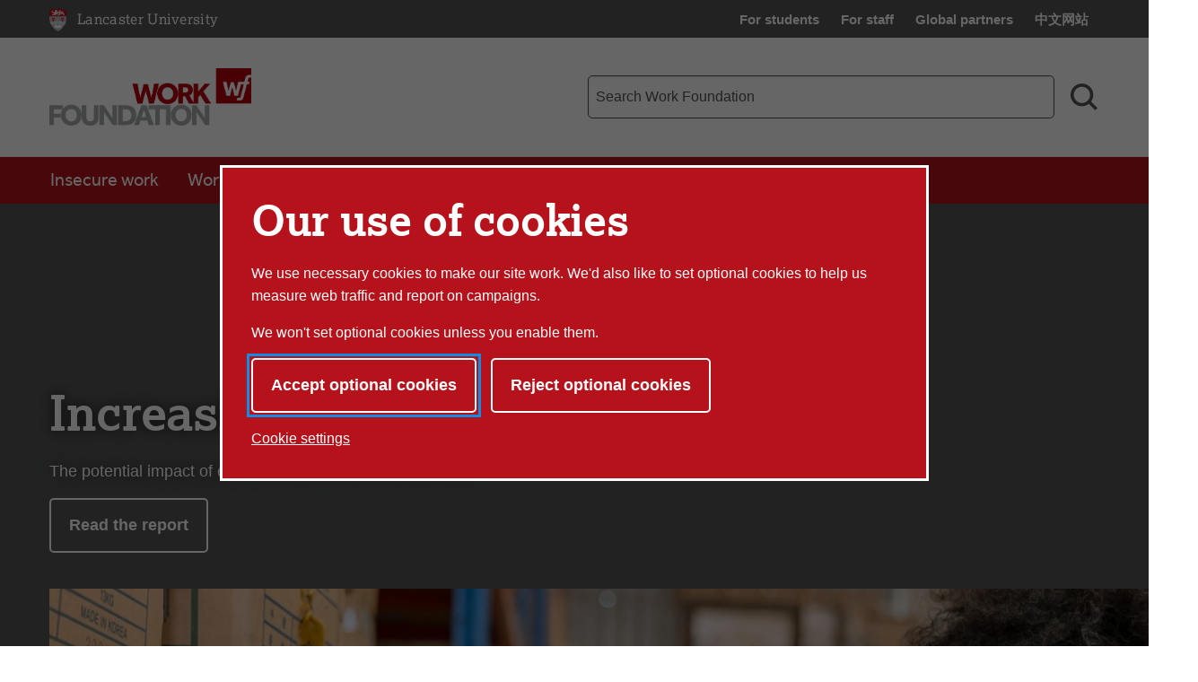

--- FILE ---
content_type: text/html; charset=UTF-8
request_url: https://www.lancaster.ac.uk/work-foundation/?Assets/Docs/olympics011210.pdf
body_size: 10632
content:


<!doctype html>
<!-- Page Layout: Foundation no 2 nav -->


<html class="no-js" lang="en">
<head>
    <meta charset="utf-8">
    <meta http-equiv="x-ua-compatible" content="ie=edge">
    <meta name="viewport" content="width=device-width, initial-scale=1.0">

    <!-- Dublin Core properties -->
    <meta property="dc.date.created" content="2019-09-26 11:58 BST" />
    <meta property="dc.date.modified" content="2025-10-16 15:17 BST" />

    <!-- Open Graph properties -->
    <!--
    <meta property="article:published_time" content="Thu, 26 Sep 2019 11:58:16 BST" />
    <meta property="article:modified_time" content="Thu, 16 Oct 2025 15:17:34 BST" />
    -->

    <meta property="og:url" content="https://www.lancaster.ac.uk/work-foundation/"/>
    <meta property="og:title" content="Work Foundation - Lancaster University" />
    <meta property="og:site_name" content="Lancaster University" />
    <meta property="og:locale" content="en_GB" />

    

        <meta property="og:description" content="The Work Foundation is the leading think tank for improving work in the United Kingdom, based at Lancaster University.." />
    
        <meta property="og:image" content="https://www.lancaster.ac.uk/media/lancaster-university/content-assets/documents/lums/work-foundation/Increasingjobsecurity-frontcoverforwebsite.jpg" />
        <meta name="og:image:alt" content="Young black woman working in a warehouse" />
    <meta name="og:image:width" content="1920" />
    <meta name="og:image:height" content="601" />    
            <meta name="twitter:card" content="summary_large_image">
    <meta name="twitter:title" content="Work Foundation - Lancaster University">
    <meta name="twitter:description" content="The Work Foundation is the leading think tank for improving work in the United Kingdom, based at Lancaster University..">
    <meta name="twitter:image" content="https://www.lancaster.ac.uk/media/lancaster-university/content-assets/documents/lums/work-foundation/Increasingjobsecurity-frontcoverforwebsite.jpg">
    <meta name="twitter:image:alt" content="Young black woman working in a warehouse" />    
    
    <link rel="canonical" href="https://www.lancaster.ac.uk/work-foundation/"/>
    <title>Work Foundation - Lancaster University</title>

    <!-- Siteimprove hook -->
    <meta name="PageID" content="160291" />

        
    <!-- meta description -->
    <meta name="description" content="The Work Foundation is the leading think tank for improving work in the United Kingdom, based at Lancaster University.." />

    <!-- css: app.css -->
    <link rel="stylesheet" type="text/css" media="screen, print" href="/media/lancaster-university/style-assets/css/styles.min.css?v=1763992906" />
    <!-- font-face.css -->
    <link rel="stylesheet" type="text/css" media="screen" href="/media/lancaster-university/style-assets/css/font-face.css?v=1566473704" />
    <!-- loadscript -->
    <script type="text/javascript" src="/media/wdp/style-assets/javascript/lib/loadScript.js?v=1614246793"></script>
    <!-- jquery -->
    <script type="text/javascript" src="/media/wdp/style-assets/javascript/lib/thirdparty/jquery/jquery-3.5.1.min.js?v=1606815544"></script>
    <!-- adobe mega menu plugin -->
    <script type="text/javascript" src="/media/wdp/style-assets/javascript/lib/thirdparty/accessibleMegaMenu.min.js?v=1655371111"></script>
    <!-- navigation -->
    <script type="text/javascript" src="/media/wdp/style-assets/javascript/compiled/jspm/navigation.bundle.js?v=1656691571"></script>

    <!-- favicon -->
    <link rel="shortcut icon"  href="/media/lancaster-university/style-assets/images/favicon.ico">
<link rel="apple-touch-icon"  href="/media/lancaster-university/style-assets/images/apple-touch-icon.png">
    <!-- included head code -->
    <!-- Global Included Head Code -->

<!-- Bing webmaster tools verification -->
<meta name="msvalidate.01" content="09677F9EC57477F7C68E18615A7927F7" /><script src="/media/wdp/style-assets/javascript/lib/scriptHandler.min.js?v=1614254562"></script>
<script>
    var scriptHandler = new ScriptHandler();
</script><!-- Google Tag Manager -->
<script>(function(w,d,s,l,i){w[l]=w[l]||[];w[l].push({'gtm.start':
new Date().getTime(),event:'gtm.js'});var f=d.getElementsByTagName(s)[0],
j=d.createElement(s),dl=l!='dataLayer'?'&l='+l:'';j.async=true;j.src=
'https://www.googletagmanager.com/gtm.js?id='+i+dl;f.parentNode.insertBefore(j,f);
})(window,document,'script','dataLayer','GTM-KHTVZS');</script>
<!-- End Google Tag Manager --><script>
    document.addEventListener('DOMContentLoaded', function() {
        let links = document.getElementsByTagName('a');

        for (let i = 0; i < links.length; i++) {
            let link = links[i];

            if (link.hostname === 'lancaster.box.com' || link.hostname === 'lancaster.app.box.com') {
                link.href = '/errors/box/?path=' +
                    encodeURIComponent(location.pathname) +
                    '&href=' +
                    encodeURIComponent(link.href) +
                    '&linkText=' +
                    encodeURIComponent(link.text.trim());
            }
        }
    });
</script>
    <!-- Local Included Head Code -->

    <!-- local highlight theme -->
    

    <!--[if lt IE 8]>
    <script src="//s3.amazonaws.com/nwapi/nwmatcher/nwmatcher-1.2.5-min.js"></script>
    <script src="//html5base.googlecode.com/svn-history/r38/trunk/js/selectivizr-1.0.3b.js"></script>
    <![endif]-->

    <!--[if lt IE 9]>
    <script src="//cdnjs.cloudflare.com/ajax/libs/html5shiv/3.6.2/html5shiv.js"></script>
    <script src="//cdnjs.cloudflare.com/ajax/libs/respond.js/1.1.0/respond.min.js"></script>
    <script type="text/javascript" src="/media/wdp/style-assets/javascript/lib/rem.js"></script>
    <![endif]-->

</head>

<body class="standard">

<!-- included body code -->
<!-- Global Included Body Code --><!-- Lazy Load scripts -->
<script src="/media/wdp/style-assets/javascript/lib/thirdparty/jquery/jquery.unveil.min.js?v=1614254565"></script>
<script async src="/media/wdp/style-assets/javascript/compiled/jspm/lazy-load.bundle.js?v=1614254609"></script><!-- invisible links -->
<nav class="invisible-links" id="top" aria-label="Skip links">
    <a href="#main">Skip to content</a>
    <a href="/accessibility-statement/">Accessibility help</a>
</nav><!-- Content Type: Foundation Cookie Consent Panel -->
<!--noindex-->
<dialog id="biccy-banner" aria-label="cookie banner" class="bg-primary-red">
    <div id="biccy-prompt" role="region" aria-label="Cookies on lancaster.ac.uk">
        <div class="biccy-banner-content">
            <h1>
                Our use of cookies
            </h1>
            <p>
                We use necessary cookies to make our site work. We'd also like
                to set optional cookies to help us measure web traffic and report
                on campaigns.
            </p>
            <p>
                We won't set optional cookies unless you enable them.
            </p>
        </div>

        <div class="biccy-banner-options">
            <button type="button" id="biccy-continue-button" class="button default">
                Accept optional cookies
            </button>
            <button type="button" id="biccy-reject-button" class="button">
                Reject optional cookies
            </button>
        </div>

        <p class="cookie-settings-link">
            <a href="/privacy/website-and-cookies-privacy/cookie-settings/">
                Cookie settings
            </a>
        </p>

    </div>
</dialog>

<script>
    var dataLayer = [{
        'consentAnalytics': 'false',
        'consentMarketing': 'false',
        //'consentPerformance': 'false',
        //'consentSocialMedia': 'false',
        //'consentPreferences': 'false',
    }];

    var consentAnalyticsGranted = false;
    var consentMarketingGranted = false;

    let updateCookiePrefsCookie = function() {

        var maxAge = 31536000; // 24*60*60*365: 365 days in seconds
        var now = new Date();
        var expires = new Date(now.getTime() + (maxAge*1000));

        var consent = {
            analyticsConsent: consentAnalyticsGranted,
            marketingConsent: consentMarketingGranted,
            expires: expires.toUTCString(),
        };

        var consentCookie = JSON.stringify(consent);

        // Max-Age = 7776000 = 90 days in seconds
        document.cookie = 'luCookieConsent='
            + consentCookie
            + ';Path=/;SameSite=strict;Expires='
            + consent.expires
            + ';Max-Age='
            + maxAge;
    };

    let applyCookiePrefs = function() {
        let trueFalse = consentAnalyticsGranted ? 'true' : 'false'
        dataLayer.push({'consentAnalytics' : trueFalse});

        trueFalse = consentMarketingGranted ? 'true' : 'false'
        dataLayer.push({'consentMarketing' : trueFalse});

        loadTagManager();
    };

    let deleteCookie = function(name, domain) {
        document.cookie = name
            + '=; Path=/; Domain='
            + domain
            + '; Expires=Thu, 01 Jan 1970 00:00:01 GMT;';
    }

    let deleteKnownCookies = function() {

        var subdomain = window.location.hostname;
        var pathSegments = subdomain.split('.');
        pathSegments.shift();
        var domain = pathSegments.join('.');

        subdomain = '.' + subdomain;
        domain = '.' + domain;

        document.cookie.split(";").forEach(function(cookie) {

            var cookieName = cookie.trim().split('=')[0];

            // If the prefix of the cookie's name matches the one specified, remove it
            if (cookieName.startsWith('_ga') ||
                cookieName.startsWith('_gid') ||
                cookieName.startsWith('_gcl') ||
                cookieName.startsWith('_utm') ||
                cookieName.startsWith('_hj') || // Hotjar
                cookieName.startsWith('_fbp') // Facebook Pixel
            ) {
                deleteCookie(cookieName, subdomain);
                deleteCookie(cookieName, domain);
            }
        });
    }

    let loadTagManager = function () {

        // Google Tag Manager
        (function(w,d,s,l,i){w[l]=w[l]||[];w[l].push({'gtm.start':
        new Date().getTime(),event:'gtm.js'});var f=d.getElementsByTagName(s)[0],
        j=d.createElement(s),dl=l!='dataLayer'?'&l='+l:'';j.async=true;j.src=
        'https://www.googletagmanager.com/gtm.js?id='+i+dl;f.parentNode.insertBefore(j,f);
        })(window,document,'script','dataLayer','GTM-KHTVZS');

    };

    (function() {

        const cookiesBanner = document.getElementById('biccy-banner');

        const consentAgreedBtn = document.getElementById('biccy-continue-button');
        const consentRefusedBtn = document.getElementById('biccy-reject-button');

        updateCookiePrefs = function(e) {
            updateCookiePrefsCookie();
            applyCookiePrefs();

            cookiesBanner.close();
            document.getElementById('top').focus();
        };

        consentAgreedBtn.onclick = function(e) {

            consentAnalyticsGranted = true;
            consentMarketingGranted = true;

            updateCookiePrefs();
            return false;
        };

        consentRefusedBtn.onclick = function(e) {

            consentAnalyticsGranted = false;
            consentMarketingGranted = false;

            deleteKnownCookies();

            updateCookiePrefs();
            return false;
        };


        /*
            IE11 doesn't support => arrow functions.
            https://stackoverflow.com/questions/38595690/ie-11-script1002-array-filterx-arrow-functions

            Also needs a startsWith polyfill.
        */
        if (!String.prototype.startsWith) {
            String.prototype.startsWith = function(searchString, position){
                position = position || 0;
                return this.substr(position, searchString.length) === searchString;
            };
        }

        if (
            document.cookie.split(';').filter(
                function(item) {
                    return item.trim().startsWith('luCookieConsent=')
                }
            ).length
        ) {
            var cookieValue = document.cookie.replace(
                /(?:(?:^|.*;\s*)luCookieConsent\s*\=\s*([^;]*).*$)|^.*$/,
                '$1'
            );
            var consentSettings = JSON.parse(cookieValue);

            consentAnalyticsGranted = consentSettings.analyticsConsent;
            consentMarketingGranted = consentSettings.marketingConsent;

            applyCookiePrefs();
        } else {
            /*
            If no cookie is set, we need to show the consent overlay,
            but not if the page is the one that explains cookies...
            */
            if (window.location.pathname !== '/privacy/website-and-cookies-privacy/cookie-settings/') {
                cookiesBanner.showModal();
            }
        }

    })();
</script>
<!--endnoindex-->

<!-- Local Included Body Code -->

<div class="foundation-container">
    <div class="site-container">
        
        <!--noindex-->
        <!-- Main Menu header -->
        <!-- foundation header -->
<header>
      <!-- LU top-bar -->
    <div id="lu-bar" >
      <div class="grid-container">
        <div class="navigation">
          <a class="btn-home" title="Link: Home" href="/">
            <span aria-hidden="true">
              <img src='/media/wdp/style-assets/images/foundation/lu-shield.svg' alt="Lancaster University shield" class="lu-home">
            </span>
            <span class="show-for-sr">Lancaster University Home Page</span>
            <span class="core-site-title">Lancaster University</span>
          </a>
          <nav class="quick-links show-for-large" aria-label="Quick links">
            <ul>        <li><a href="https://portal.lancaster.ac.uk/ask/">For students</a></li>
        <li><a href="/current-staff/">For staff</a></li>
        <li><a href="/study/partners/">Global partners</a></li>
        <li><a href="https://www.lancasteruniversity.cn/" hreflang="zh-cn" lang="zh">中文网站</a></li></ul>
          </nav>
        </div>
      </div>
    </div> <!-- end LU top-bar -->
    <div class="header-content">
      <div class="logo-container">
          <div class="logo-wrapper">
            <a href="/work-foundation/">
              <img
    src='/media/lancaster-university/content-assets/images/lums/logos/site-headers/WFlogo.svg'
    alt='Work Foundation logo'
    class=' '
    itemprop="logo"
/>


            </a>
          </div>
      </div>
      <div class="toggles hide-for-large">
        <button class="menu-toggle" aria-controls="mega-menu-wrapper" aria-expanded="false">
          <svg class="menu-icon" viewBox="0 0 100 100" width="100" height="100" aria-hidden="true" focusable="false">
            <g class="svg-menu-toggle">
                <path class="line line-1" d="M5 13h90v14H5z" />
                <path class="line line-2" d="M5 43h90v14H5z" />
                <path class="line line-3" d="M5 73h90v14H5z" />
            </g>
          </svg>
          <span class="show-for-sr">Toggle Menu</span>
        </button>
        <button class="search-toggle" aria-controls="search-form-mobile" aria-expanded="false">
          <svg viewBox="0 0 100 100" class="search-icon" width="100" height="100" aria-hidden="true" focusable="false">
              <path fill-rule="evenodd" d="M42.117,12.246 C50.1209,12.246 57.797,15.4257 63.453,21.0858 C69.1132,26.742 72.2928,34.4178 72.2928,42.4218 C72.2928,50.4258 69.1131,58.1018 63.453,63.7578 C57.7968,69.418 50.121,72.5976 42.117,72.5976 C34.1131,72.5976 26.437,69.4179 20.781,63.7578 C15.1208,58.1016 11.9412,50.4258 11.9412,42.4218 C11.9412,34.4178 15.1209,26.7418 20.781,21.0858 C26.4372,15.4256 34.113,12.246 42.117,12.246 L42.117,12.246 Z M76.0828827,67.3362833 C82.3527829,58.7859894 85.2617455,48.0434678 83.9173,37.22271 C82.0618,22.28871 72.3743,9.47671 58.5153,3.61771 L58.51139,3.61771 C53.32389,1.41851 47.74139,0.28961 42.10539,0.29741 L42.117,0.305 C29.058,0.30891 16.742,6.3675 8.769001,16.707 C0.7924008,27.047 -1.933999,40.5 1.382301,53.129 C4.698701,65.758 13.6833,76.137 25.7103,81.223 L25.7103,81.22691 C39.5733,87.08631 55.5113,85.10191 67.5153,76.02771 C67.5852345,75.9748392 67.6549736,75.9217748 67.724517,75.8685177 L91.555,99.6990032 L100.0003,91.253703 L76.0828827,67.3362833 Z">
              </path>
          </svg>
          <svg viewBox="0 0 100 100" class="search-icon-close" width="100" height="100" aria-hidden="true" focusable="false">
              <polygon class="st0" points="84.4,1.4 50.7,35.2 17,1.4 3.5,14.9 37.2,48.7 2.6,83.2 16.1,96.7 50.7,62.1 85.3,96.7 98.8,83.2 64.2,48.7 97.9,14.9   " />
          </svg>
          <span class="show-for-sr">Search toggle</span>
        </button>
      </div>
      <!-- search-bar -->
      <div class="search-bar show-for-large">
        <div class="hide">
          <nav class="quick-links" aria-label="Quick links">
            <ul>        <li><a href="https://portal.lancaster.ac.uk/ask/">For students</a></li>
        <li><a href="/current-staff/">For staff</a></li>
        <li><a href="/study/partners/">Global partners</a></li>
        <li><a href="https://www.lancasteruniversity.cn/" hreflang="zh-cn" lang="zh">中文网站</a></li></ul>
          </nav>
        </div>
                <form role="search" action="/work-foundation/search/" method="get" aria-label="Search Work Foundation">
          <label for="f-search-input" class="show-for-sr">Work Foundation search term</label>
          <input class="input-field search-field" name="q" type="search" placeholder="Search Work Foundation" id="f-search-input">
          <button type="submit">
            <svg viewBox="0 0 100 100" class="search-icon" width="100" height="100" aria-hidden="true" focusable="false">
                <path fill-rule="evenodd" d="M42.117,12.246 C50.1209,12.246 57.797,15.4257 63.453,21.0858 C69.1132,26.742 72.2928,34.4178 72.2928,42.4218 C72.2928,50.4258 69.1131,58.1018 63.453,63.7578 C57.7968,69.418 50.121,72.5976 42.117,72.5976 C34.1131,72.5976 26.437,69.4179 20.781,63.7578 C15.1208,58.1016 11.9412,50.4258 11.9412,42.4218 C11.9412,34.4178 15.1209,26.7418 20.781,21.0858 C26.4372,15.4256 34.113,12.246 42.117,12.246 L42.117,12.246 Z M76.0828827,67.3362833 C82.3527829,58.7859894 85.2617455,48.0434678 83.9173,37.22271 C82.0618,22.28871 72.3743,9.47671 58.5153,3.61771 L58.51139,3.61771 C53.32389,1.41851 47.74139,0.28961 42.10539,0.29741 L42.117,0.305 C29.058,0.30891 16.742,6.3675 8.769001,16.707 C0.7924008,27.047 -1.933999,40.5 1.382301,53.129 C4.698701,65.758 13.6833,76.137 25.7103,81.223 L25.7103,81.22691 C39.5733,87.08631 55.5113,85.10191 67.5153,76.02771 C67.5852345,75.9748392 67.6549736,75.9217748 67.724517,75.8685177 L91.555,99.6990032 L100.0003,91.253703 L76.0828827,67.3362833 Z">
                </path>
            </svg>
            <span class="show-for-sr">Search</span>
          </button>
        </form>
      </div>
    </div>
    <div class="search-bar-mobile hide-for-large" id="search-form-mobile">
      <form role="search" action="/work-foundation/search/" method="get" aria-label="Search Work Foundation">
        <label for="f-search-input-mobile" class="show-for-sr">Work Foundation search term</label>
        <input class="input-field search-field" name="q" type="search" placeholder="Search Work Foundation" id="f-search-input-mobile">
        <button type="submit" class="button">Search</button>
      </form>
    </div>
  <div class="primary-nav">
    <div class="grid-container full nav-container">
              <div id="mega-menu-wrapper">
          <button class="menu-close bg-primary-red" aria-label="Close main menu">
              <span class="show-for-sr">Close main menu</span>
              <span aria-hidden="true">&times;</span>
          </button>
          <div data-sticky-container>
            <div
                              data-sticky
                data-options="marginTop:0;"
                data-sticky-on="large"
                data-top-anchor="mega-menu-wrapper"
                          >
              <nav class="quick-links mobile hide-for-large" aria-label="Quick links">
                <ul>        <li><a href="https://portal.lancaster.ac.uk/ask/">For students</a></li>
        <li><a href="/current-staff/">For staff</a></li>
        <li><a href="/study/partners/">Global partners</a></li>
        <li><a href="https://www.lancasteruniversity.cn/" hreflang="zh-cn" lang="zh">中文网站</a></li></ul>
              </nav>
                                  <nav class="mega-menu bg-primary-red" aria-label="Main menu">
                    <ul class="nav-menu">
                                                                        <li class="nav-item">
                            <a href="/work-foundation/our-work/insecure-work/">Insecure work</a>
                          </li>
                                                                                                <li class="nav-item">
                            <a href="/work-foundation/our-work/working-lives/">Working lives</a>
                          </li>
                                                                                                <li class="nav-item">
                            <button>News and events</button>
                              <div class="sub-nav">
                                <ul>
                                                                      <li class="sub-nav-group">
                                                                                                                      <span class="group-title" id="list-title-news-and-events-2308">News and events</span>
                                        <ul aria-labelledby="list-title-news-and-events-2308">
                                                                                                                                    <li><a href="/work-foundation/news/">News</a></li>
                                                                                                                                                                                <li><a href="/work-foundation/media/">Media</a></li>
                                                                                                                                                                                <li><a href="/work-foundation/events/">Events</a></li>
                                                                                                                                                                                <li><a href="/work-foundation/news/worker-case-studies/">Worker case studies </a></li>
                                                                                                                                                                                                                    </ul>
                                                                          </li>
                                                                  </ul>
                            </div>
                          </li>
                                                                                                <li class="nav-item">
                            <a href="/work-foundation/publications/">Publications</a>
                          </li>
                                                                                                <li class="nav-item">
                            <a href="/work-foundation/news/blog/">Opinion</a>
                          </li>
                                                                                                <li class="nav-item">
                            <button>About</button>
                              <div class="sub-nav">
                                <ul>
                                                                      <li class="sub-nav-group">
                                                                              <span class="group-title"><a href="/work-foundation/about-us/">About Us</a></span>
                                        <ul>
                                                                                                                                    <li><a href="/work-foundation/about-us/our-team/">The Work Foundation team</a></li>
                                                                                                                                                                                <li><a href="/work-foundation/about-us/work-foundation-advisory-board/">Advisory board</a></li>
                                                                                                                                                                                <li><a href="/work-foundation/about-us/research-fellows/">Research fellows </a></li>
                                                                                                                                                                                <li><a href="/work-foundation/about-us/partner-with-us/">Partner with us</a></li>
                                                                                                                              </ul>
                                                                            </li>
                                                                  </ul>
                            </div>
                          </li>
                                                                  </ul>
                  </nav>
                                            </div>
          </div>
        </div>
    </div>
  </div>
</header>

        <!--endnoindex-->

        <main class="main-container " id="main" role="main">
<!--CONTENT TYPE: Foundation Landing Page Hero-->

<section class="hero-image landing">
    <div class="wrapper">
        <div class="content">
            <h1>Increasing job security</h1>
                            <p>The potential impact of employment rights reforms in the UK</p>
                                        <a href="https://www.lancaster.ac.uk/work-foundation/publications/increasing-job-security" class="button" aria-label="">
                    Read the report                </a>
                    </div>

        <picture>
                            <source media="(max-width: 1023px)" width="1024" height="601" srcset="/media/lancaster-university/content-assets/documents/lums/work-foundation/Increasingjobsecurity-frontcoverforwebsite(small).jpg">
                        <source media="(min-width: 1024px)" width="1920" height="601" srcset="/media/lancaster-university/content-assets/documents/lums/work-foundation/Increasingjobsecurity-frontcoverforwebsite.jpg">
            <img src="/media/lancaster-university/content-assets/documents/lums/work-foundation/Increasingjobsecurity-frontcoverforwebsite.jpg" alt="Young black woman working in a warehouse" width="1920" height="601"            loading="lazy" />
        </picture>
    </div>
</section>
<!-- Content type: Foundation Page Content -->


<section class="page-content default" data-magellan-target="d.en.432568">
    <div class="text">
        <div class="anchor" id="d.en.432568"></div>
        
                    <p class="intro">
                The Work Foundation at Lancaster University is a leading think tank for improving working lives in the UK. We believe everyone should have access to secure, rewarding and high-quality work and deliver rigorous applied research to tackle structural inequalities in the labour market and improve working lives across the UK.            </p>
        
                
            </div>
    </section><section class="heading bg-none text-left" data-magellan-target="d.en.550065">
    <div class='anchor' id='d.en.550065'></div>
    <div class="grid-container">
        <div class="grid-x">
            <div class="cell small-12 ">
                <h2>Our Work</h2>
                
            </div>
        </div>
    </div>
</section><!--CONTENT TYPE: Foundation Feature Row/text-html-->


<section class="features none">
    <div class="anchor" id="d.en.550468"></div>

   <!-- check to see if script is already loaded, if not load it -->
    
    <div class="grid-container">
        <ul class="feature-row features-3 ">
                                                        
                                                                       
                
                                    <li class="feature">
                         <div class="text">
                            <h2 class="title">
                                <a href="https://www.lancaster.ac.uk/work-foundation/our-work/insecure-work/" class="feature-link">
                                    Insecure Work                                </a>
                            </h2>
                            <p>Large parts of our economy are characterised by insecurity. Our Insecure Work strand aims to deliver new evidence and ideas to help organisations, policymakers and workers.</p>                        </div>
                        <div class="image">
                            <img src="/media/lancaster-university/content-assets/images/lums/work-foundation/Insecuretile.jpg" 
                                loading="lazy"
                                alt="" 
                                role="presentation"
                                width="600" height="350"                            >
                        </div>
                    </li>
                                                                        
                                                                       
                
                                    <li class="feature">
                         <div class="text">
                            <h2 class="title">
                                <a href="https://www.lancaster.ac.uk/work-foundation/our-work/working-lives/" class="feature-link">
                                    Working Lives                                </a>
                            </h2>
                                <p>As people’s experiences of work change, our Working Lives strand aims to start a new debate about what responsible employment looks like. </p>                        </div>
                        <div class="image">
                            <img src="/media/lancaster-university/content-assets/images/lums/work-foundation/workinglivestile.jpg" 
                                loading="lazy"
                                alt="" 
                                role="presentation"
                                width="600" height="350"                            >
                        </div>
                    </li>
                                                                        
                                                                       
                
                                    <li class="feature">
                         <div class="text">
                            <h2 class="title">
                                <a href="https://www.lancaster.ac.uk/work-foundation/events/" class="feature-link">
                                    Events                                </a>
                            </h2>
                                <p>Join leading speakers for unique insights into the labour market and the world of work.</p>                        </div>
                        <div class="image">
                            <img src="/media/lancaster-university/content-assets/images/lums/work-foundation/eventtile.jpg" 
                                loading="lazy"
                                alt="" 
                                role="presentation"
                                width="600" height="350"                            >
                        </div>
                    </li>
                                    </ul>
    </div>
</section>

<section class="heading bg-none text-left" data-magellan-target="d.en.550068">
    <div class='anchor' id='d.en.550068'></div>
    <div class="grid-container">
        <div class="grid-x">
            <div class="cell small-12 ">
                <h2>News</h2>
                
            </div>
        </div>
    </div>
</section><!-- CONTENT TYPE: Foundation Article Carousel (News System) -->

<section class="card-carousel foundation-carousel  is-centred"
         aria-label="article carousel"
         data-use-center-mode="true"
         data-foundation-carousel-id="124481123"
>
    <div class="anchor" id="d.en.432562"></div>

    
    <div id="article-carousel-wrapper-124481123">
        <div class="grid-container full">
            <div class="grid-x article-carousel-wrapper">
                <div class="cell medium-1 large-1 show-for-medium carousel-arrow-wrapper left">
                    <button class=" carousel-arrow left-arrow" type="button">
                        <svg viewBox="0 0 15.29 15.29" width="50" height="50" aria-hidden="true" focusable="false">
                            <path d="M10,2.14a7.65,7.65,0,1,0,7.65,7.65A7.65,7.65,0,0,0,10,2.14Zm1.14,5.12L8.63,9.78l2.46,2.46v1.31L7.35,9.82,11.15,6Z" transform="translate(-2.35 -2.14)"/>
                        </svg>
                        <span class="show-for-sr">Previous button</span>
                    </button>
                </div>
                <div class="cell small-12 medium-10 large-9">
                    <div class="grid-x grid-padding-x">
                        <div class="cell small-12 relative">
                            <div id="article-carousel-124481123" class="article-carousel grid-x ">
                                            <div class="cell medium-4 article-card">
            <div class="card-wrapper">
                <a href="/work-foundation/news/youth-guarantee-must-focus-on-connecting-individuals-to-good-jobs">
                    <div class="card-image">
                                                <img data-lazy-load
                             src="/media/lancaster-university/content-assets/images/foundation/placeholders/feature-550x300.png"
                             data-src='https://cisweb.lancaster.ac.uk:443/img/cwip/cisweb.lancaster.ac.uk/EventsMedia/adobestock407389397-639006971579701319.jpg?mode=crop&width=550&height=300&center=0.50%2c0.50'
                             alt='Young woman working in a retail job'
                        />
                    </div>
                    <div class="card-content">
                        <h3 class="title">Youth Guarantee must focus on connecting individuals to 'good' jobs</h3>
                        <p>Ben Harrison from the Work Foundation at Lancaster University responds to the Government's latest announcement on the £820 million youth participation package.</p>                    </div>
                </a>
            </div>
        </div>
            <div class="cell medium-4 article-card">
            <div class="card-wrapper">
                <a href="/work-foundation/news/government-changes-unfair-dismissal-policy-to-end-parliamentary-log-jam-on-employment-rights-bill">
                    <div class="card-image">
                                                <img data-lazy-load
                             src="/media/lancaster-university/content-assets/images/foundation/placeholders/feature-550x300.png"
                             data-src='https://cisweb.lancaster.ac.uk:443/img/cwip/cisweb.lancaster.ac.uk/EventsMedia/adobestock1354796853-638998648461015877.jpg?mode=crop&width=550&height=300&center=0.50%2c0.50'
                             alt='Image of commuters walking to work'
                        />
                    </div>
                    <div class="card-content">
                        <h3 class="title">Government changes unfair dismissal policy to end Parliamentary log jam on Employment Rights Bill</h3>
                        <p>The Work Foundation at Lancaster University respond to the Government's announcement on unfair dismissal changes to the Employment Rights Bill.</p>                    </div>
                </a>
            </div>
        </div>
            <div class="cell medium-4 article-card">
            <div class="card-wrapper">
                <a href="/work-foundation/news/youth-guarantee-secures-820m-to-support-young-people-into-work">
                    <div class="card-image">
                                                <img data-lazy-load
                             src="/media/lancaster-university/content-assets/images/foundation/placeholders/feature-550x300.png"
                             data-src='https://cisweb.lancaster.ac.uk:443/img/cwip/cisweb.lancaster.ac.uk/EventsMedia/adobestock246522141-638997698003919870.jpg?mode=crop&width=550&height=300&center=0.35%2c0.51'
                             alt='Young black woman getting onto a bus while commuting to work'
                        />
                    </div>
                    <div class="card-content">
                        <h3 class="title">Youth Guarantee secures £820m to support young people into work</h3>
                        <p>Rebecca Florisson from the Work Foundation at Lancaster University responds to the Chancellor's Youth Guarantee announcement at the Autumn Budget 2025.&nbsp;</p>                    </div>
                </a>
            </div>
        </div>
            <div class="cell medium-4 article-card">
            <div class="card-wrapper">
                <a href="/work-foundation/news/autumn-budget-2025">
                    <div class="card-image">
                                                <img data-lazy-load
                             src="/media/lancaster-university/content-assets/images/foundation/placeholders/feature-550x300.png"
                             data-src='https://cisweb.lancaster.ac.uk:443/img/cwip/cisweb.lancaster.ac.uk/EventsMedia/5441331523939d7baa14fk-638997646043089345.jpg?mode=crop&width=550&height=300&center=0.26%2c0.58'
                             alt='Rachel Reeves MP, Chancellor of the Exchequer, delivering a speech in Parliament in 2024.'
                        />
                    </div>
                    <div class="card-content">
                        <h3 class="title">Chancellor attempts to bear down on cost of living pressures but millions still likely to feel the squeeze</h3>
                        <p>The Work Foundation at Lancaster University respond to the Chancellor's Autumn Budget 2025.</p>                    </div>
                </a>
            </div>
        </div>
            <div class="cell medium-4 article-card">
            <div class="card-wrapper">
                <a href="/work-foundation/news/national-minimum-wage-2025">
                    <div class="card-image">
                                                <img data-lazy-load
                             src="/media/lancaster-university/content-assets/images/foundation/placeholders/feature-550x300.png"
                             data-src='https://cisweb.lancaster.ac.uk:443/img/cwip/cisweb.lancaster.ac.uk/EventsMedia/adobestock47669008-638996826721042764.jpg?mode=crop&width=550&height=300&center=0.56%2c0.32'
                             alt='Women working as a cleaner with a yellow vacuum cleaner.'
                        />
                    </div>
                    <div class="card-content">
                        <h3 class="title">National Living Wage rises by 4.1% for 2.4 million people</h3>
                        <p>The UK Government have announced the minimum wage rates for workers from April 2026, and the Work Foundation at Lancaster University have issued a response statement. </p>                    </div>
                </a>
            </div>
        </div>
            <div class="cell medium-4 article-card">
            <div class="card-wrapper">
                <a href="/work-foundation/news/neets-november-2025">
                    <div class="card-image">
                                                <img data-lazy-load
                             src="/media/lancaster-university/content-assets/images/foundation/placeholders/feature-550x300.png"
                             data-src='https://cisweb.lancaster.ac.uk:443/img/cwip/cisweb.lancaster.ac.uk/EventsMedia/adobestock542087503-young-people-638990819260664374.jpg?mode=crop&width=550&height=300&center=0.40%2c0.60'
                             alt='Young man on a train looking pensive'
                        />
                    </div>
                    <div class="card-content">
                        <h3 class="title">Young people not in education, employment, or training remains stubbornly close to one million</h3>
                        <p>The Work Foundation at Lancaster University respond to the latest figures on young people not in education, employment or training (November 2025) released by the Office for National Statistics.</p>                    </div>
                </a>
            </div>
        </div>
                                </div>
                                                    </div>
                    </div>
                </div>
                <div class="cell medium-1 large-1 show-for-medium carousel-arrow-wrapper right">
                    <button class=" carousel-arrow right-arrow" type="button">
                        <svg viewBox="0 0 15.29 15.29" width="50" height="50" aria-hidden="true" focusable="false">
                            <path d="M10,2.14a7.65,7.65,0,1,0,7.65,7.65A7.65,7.65,0,0,0,10,2.14ZM8.6,13.55V12.24l2.46-2.46L8.55,7.26V6l3.8,3.8Z" transform="translate(-2.35 -2.14)"/>
                        </svg>
                        <span class="show-for-sr">Next button</span>
                    </button>
                </div>
            </div>
        </div>

        <!-- mobile controls -->
        <div class="grid-x article-carousel-wrapper show-for-small-only">
            <div class="cell text-right small-3">
                <button class="carousel-arrow left-arrow">
                    <svg xmlns="http://www.w3.org/2000/svg" viewBox="0 0 15.29 15.29" width="50" height="50">
                        <path d="M10,2.14a7.65,7.65,0,1,0,7.65,7.65A7.65,7.65,0,0,0,10,2.14Zm1.14,5.12L8.63,9.78l2.46,2.46v1.31L7.35,9.82,11.15,6Z" transform="translate(-2.35 -2.14)"/>
                    </svg>
                </button>
            </div>
            <div class="cell text-left small-3">
                <button class="carousel-arrow right-arrow">
                    <svg xmlns="http://www.w3.org/2000/svg" viewBox="0 0 15.29 15.29" width="50" height="50">
                        <path d="M10,2.14a7.65,7.65,0,1,0,7.65,7.65A7.65,7.65,0,0,0,10,2.14ZM8.6,13.55V12.24l2.46-2.46L8.55,7.26V6l3.8,3.8Z" transform="translate(-2.35 -2.14)"/>
                    </svg>
                </button>
            </div>
        </div>
    </div>

        <div class="grid-container">
        <div class="grid-x">
            <div class="cell small-12">
                <p>More <a href="/work-foundation/news/">News</a></p>
            </div>
        </div>
    </div>

                    <script src="/media/wdp/style-assets/javascript/compiled/jspm/carousel.bundle.js?v=1614168193"></script>
    </section>

<!-- Content type: Foundation Call to Action Row -->

<div class="cta-row layout-container">
   <div class="anchor" id="d.en.484592"></div>
    <div class="cta-group">
                                <div class="call-to-action dark-blue">
                <a class="button btn-call" href="https://asklums.typeform.com/to/e9l8Srld"> Contact form</a>
            </div>
                                <div class="call-to-action dark-blue">
                <a class="button btn-call" href="https://confirmsubscription.com/h/j/0C5E7DC56AD67051"> Sign up for our newsletter</a>
            </div>
            </div>
</div>

</main>
        <!--end main container-->
        <nav class="back-to-top" aria-label="Back to the top of the page">
            <a href="#top">
                <svg class="icon" aria-hidden="true">
                    <use xmlns:xlink="http://www.w3.org/1999/xlink"
                        xlink:href="/media/wdp/style-assets/images/symbols.svg#up-arrow"></use>
                </svg>
                <p>Top</p>
            </a>
        </nav>

        <!-- Logo pre-footer -->
        

        <!--noindex-->
        <footer role="contentinfo">
            <!-- Footer Markup - includes content from closest "Site Footer" section -->
            <div class="grid-container main-footer">
    <div class="grid-x grid-padding-x grid-padding-y">
        <div class="cell small-12 medium-6 large-2">
            <span class="group-title" id="list-social-media">Connect</span>
            <ul class="menu vertical connect" aria-labelledby="list-social-media">
                <li>
                    <a href="https://twitter.com/workfoundation?lang=en">
                        <svg class="icon">
                            <use xmlns:xlink="http://www.w3.org/1999/xlink" xlink:href="/media/wdp/style-assets/images/symbols.svg#x"></use>
                        </svg>
                        <span class="show-for-sr">X</span>
                    </a>
                </li>
                <li>
                    <a href="https://www.youtube.com/user/Theworkfoundation">
                        <svg class="icon">
                            <use xmlns:xlink="http://www.w3.org/1999/xlink" xlink:href="/media/wdp/style-assets/images/symbols.svg#youtube"></use>
                        </svg>
                        <span class="show-for-sr">YouTube</span>
                    </a>
                </li>
                <li>
                    <a href="https://www.linkedin.com/company/the-work-foundation/">
                        <svg class="icon">
                            <use xmlns:xlink="http://www.w3.org/1999/xlink" xlink:href="/media/wdp/style-assets/images/symbols.svg#linkedin"></use>
                        </svg>
                        <span class="show-for-sr">LinkedIn</span>
                    </a>
                </li>
                <li>
                    <a href="https://bsky.app/profile/workfoundation.bsky.social">
                        <svg class="icon">
                            <use xmlns:xlink="http://www.w3.org/1999/xlink" xlink:href="/media/wdp/style-assets/images/symbols.svg#bluesky"></use>
                        </svg>
                        <span class="show-for-sr">Bluesky</span>
                    </a>
                </li>
            </ul>
        </div>

        <div class="cell medium-6 large-4">
            <div class="grid-x">
                <div class="cell small-12">
                    <span class="group-title" id="list-contact-us">Contact Us</span>

                                        <ul class="menu vertical contact-details">
                                                                                <li>
                                <span class="phone-number">
                                    <a href="tel:+44-1524-595124">
                                        <svg class="icon">
                                            <use xmlns:xlink="http://www.w3.org/1999/xlink" xlink:href="/media/wdp/style-assets/images/symbols.svg#phone"></use>
                                        </svg>
                                        +44 (0)1524 595124                                    </a>
                                </span>
                            </li>
                        
                                                    <li>
                                <a href="mailto:info&#64;theworkfoundation&#46;com">
                                    <svg class="icon">
                                        <use xmlns:xlink="http://www.w3.org/1999/xlink" xlink:href="/media/wdp/style-assets/images/symbols.svg#letter"></use>
                                    </svg>
                                    info&#64;theworkfoundation&#46;com                                </a>
                            </li>
                        
                                                    <li>
                                <a href="/work-foundation/contact-us/">
                                    <svg class="icon">
                                        <use xmlns:xlink="http://www.w3.org/1999/xlink" xlink:href="/media/wdp/style-assets/images/symbols.svg#map-marker"></use>
                                    </svg>
                                    Contact us
                                </a>
                            </li>
                                            </ul>
                                    </div>
            </div>
        </div>
    </div>
</div>
            <!-- Footer Final Links Markup -->
            <div class="final">
    <p class="text-center">
        <a href="/accessibility-statement/">Accessibility Statement</a> |
        <a href="/strategic-planning-and-governance/legalnotice/">Legal Notice</a> |
        <a href="/freedom-of-information/">Freedom of Information</a> |
        <a href="/privacy/">Privacy and Cookies Notices</a> |
        <a href="/modern-slavery-statement/">Modern Slavery Statement</a>
        &copy;
        2025 Lancaster University. All rights reserved.
    </p>
</div>
        </footer>
        <!--endnoindex-->
    </div>
    <!--end site container-->
</div>
<!-- end foundation container -->


<!-- jquery.sticky -->
<script type="text/javascript" src="/media/wdp/style-assets/javascript/lib/thirdparty/jquery/jquery.sticky.min.js?v=1614254565"></script>
<!-- foundation.min.js -->
<script type="text/javascript" src="/media/wdp/style-assets/javascript/lib/thirdparty/foundation-6.9.0.min.js?v=1762870507"></script>
<!-- slick-custom.min.js -->
<script type="text/javascript" src="/media/wdp/style-assets/javascript/lib/thirdparty/slick-custom.min.js?v=1650458938"></script>

<script>
$(document).foundation();
$(document).ready(function() {
    scriptHandler.addScript('/media/wdp/style-assets/javascript/compiled/jspm/foundationFooter.bundle.js?v=1657724213');
});
</script>
</body>

</html>


--- FILE ---
content_type: text/css
request_url: https://www.lancaster.ac.uk/media/lancaster-university/style-assets/css/font-face.css?v=1566473704
body_size: 484
content:
@font-face {
  font-family: 'LexiaRegular';
  font-display: swap;
  src: url(/media/wdp/style-assets/fonts/lexia_std_rg.woff2) format('woff2'),
       url(/media/wdp/style-assets/fonts/lexia_std_rg.woff) format('woff');
    font-weight: normal;
    font-style: normal;
}

@font-face {
  font-family: 'LexiaBold';
  font-display: swap;
  src: url(/media/wdp/style-assets/fonts/lexia_std_bd-font.woff2) format('woff2'),
       url(/media/wdp/style-assets/fonts/lexia_std_bd-font.woff) format('woff');
  font-weight: bold;
  font-style: normal;
}

@font-face {
  font-family: 'LexiaBlack';
  font-display: swap;
  src: url(/media/wdp/style-assets/fonts/lexia_std_blk-font.woff2) format('woff2'),
       url(/media/wdp/style-assets/fonts/lexia_std_blk-font.woff) format('woff');
  font-weight: normal;
  font-style: normal;
}

@font-face {
  font-family: 'LexiaItalic';
   font-display: swap;
  src: url(/media/wdp/style-assets/fonts/lexia_std_it-font.woff2) format('woff2'),
       url(/media/wdp/style-assets/fonts/lexia_std_it-font.woff) format('woff');
  font-weight: normal;
  font-style: italic;
}

/* Lexia Light and Lexia Light Italic are only being used on non-Foundation pages and should be removed after transformation */

@font-face {
    font-family: 'LexiaLight';
    src: url(/media/lancaster-university/style-assets/fonts/lexia_std_lt-webfont.eot);
    src: url(/media/lancaster-university/style-assets/fonts/lexia_std_lt-webfont.eot?#iefix) format('embedded-opentype'),
         url(/media/lancaster-university/style-assets/fonts/lexia_std_lt-webfont.woff) format('woff'),
         url(/media/lancaster-university/style-assets/fonts/lexia_std_lt-webfont.svg#LexiaLight) format('svg');
    font-weight: normal;
    font-style: normal;
}

@font-face {
    font-family: 'LexiaLightItalic';
    src: url(/media/lancaster-university/style-assets/fonts/lexia_std_ltit-webfont.eot);
    src: url(/media/lancaster-university/style-assets/fonts/lexia_std_ltit-webfont.eot?#iefix) format('embedded-opentype'),
         url(/media/lancaster-university/style-assets/fonts/lexia_std_ltit-webfont.woff) format('woff'),
         url(/media/lancaster-university/style-assets/fonts/lexia_std_ltit-webfont.svg#LexiaLightItalic) format('svg');
    font-weight: normal;
    font-style: normal;

}

@font-face {
  font-family: 'EffraRegular';
  font-display: swap;
  src: url(/media/wdp/style-assets/fonts/effra_std_rg-font.woff2) format('woff2'),
       url(/media/wdp/style-assets/fonts/effra_std_rg-font.woff) format('woff');
  font-weight: normal;
  font-style: normal;
}

@font-face {
  font-family: 'EffraBold';
  font-display: swap;
  src: url(/media/wdp/style-assets/fonts/effra_std_bd-font.woff2) format('woff2'),
       url(/media/wdp/style-assets/fonts/effra_std_bd-font.woff) format('woff');
  font-weight: bold;
  font-style: normal;
}

@font-face {
  font-family: 'EffraLight';
  font-display: swap;
  src: url(/media/wdp/style-assets/fonts/effra_std_lt-font.woff2) format('woff2'),
       url(/media/wdp/style-assets/fonts/effra_std_lt-font.woff) format('woff');
  font-weight: normal;
  font-style: normal;
}


--- FILE ---
content_type: image/svg+xml
request_url: https://www.lancaster.ac.uk/media/lancaster-university/content-assets/images/lums/logos/site-headers/WFlogo.svg
body_size: 35148
content:
<?xml version="1.0" encoding="UTF-8" standalone="no"?>
<!DOCTYPE svg PUBLIC "-//W3C//DTD SVG 1.1//EN" "http://www.w3.org/Graphics/SVG/1.1/DTD/svg11.dtd">
<svg version="1.1" id="Layer_1" xmlns="http://www.w3.org/2000/svg" xmlns:xlink="http://www.w3.org/1999/xlink" x="0px" y="0px" width="611px" height="174px" viewBox="0 0 611 174" enable-background="new 0 0 611 174" xml:space="preserve">  <image id="image0" width="611" height="174" x="0" y="0"
    xlink:href="[data-uri]
AAB1MAAA6mAAADqYAAAXcJy6UTwAAAAGYktHRP///////wlY99wAAAAJcEhZcwAAAEgAAABIAEbJ
az4AAAAHdElNRQfkAgUUEgaGp44sAAA8bnpUWHRSYXcgcHJvZmlsZSB0eXBlIHhtcAAAeJztvVmW
4ziwbPuPUZwhSATYDUft31vrfd7hX9sGNZREim1mxj0VlasyIiMoEo3D3NzcAYb/8//9/+F//ud/
UtNWRYineK2belftq1gdq7JOxa4qqrKqq7a6xHNRXK7H4/FaFPp5WyV+UtaxTOe4S+d6l6Kubao2
pKY+1PpgGetDupSp0lfdMEZ9qCjiNV7iqW7ioW4qfaw686hqX+z4d3WqLnXkd/EcikJtSdWVVsRD
/sXjcrfjeRv97EiL0uMTxa5s0rncFbugpl1r/yiWxSVWxVmt2ccYdYtYx1Y/28cytrGITUzFST8t
4k4/q4qrvib9vddV5+APHW5/p6h7v/0p4mV3yN+rk4XaUsVDWaSUqm4HQzzcfqkmV02d9GcXD+rU
tfZ/xaVWb4uL213n5/PH7Sn0d6G/z3URuIm+ibXmiHGpG3VOT+D3z7a8t0jN0dRpYoqq9di1QYN2
URNvF2jgCz1bQ00LNUyHj67e/nRnTZ9V1z67tNONiur07A4X6u9SHyyZUdquNqubTAVzuzuEKU/M
k//5SA/BJZtPsDVcZNXX6qzWNBql3e1Zu/ysaY8KPEsPafXD+vszvz8yeAx8mznP9+PPWm+PR4f5
z9YNz58PDYNPjXUqQYEeU+17aOh/KjhRy9R00ZXb1dHWVaiVZb49BtttU/gyEmpTKusqG+dYm8LQ
SHxrE7fPZvlsV69Bvph/q+9OuoXap9vsta5k759tDMOz1X+LIWP9Nka2FvVjN8VUw7C9aAS0gKca
anjMT8K+ly+S8Do/+XaekajvrneIm9qivHbWL9rJi3XXj+4G/4Hn+SO350Ue9Y7fdxQHPWVtVTCc
nrGSeKGxusVJoxNtNx4l3/Zqa+rAfTxlCOYm3CPcb/LtedxS/wux+6+7GWTHyexlyQM3fX3Aw+uo
9XkcQ3XyP/fVJduv/VoCKNTSkhszPqxTPKuuvIqnXOXzhZBlpIP5piHf9Vsrnhd/a3PIF04bCwiO
HdMh3fhKlTwp+5SCv9EHHxxDBEpTc9a/BTz6vjW5KPx3VRx91UF/55Y+bhze73y/8WiL6EVbVXWb
PxO2aA03Dd27TmgJBlnma5+foSFhRUtebhpmt0SmULI2r7LAS+og5C71Y7OIrxp1Z4ylF++uEPU0
kc60TCuwaoqWdoaxZ35vqa5rajiTFi0wojYJb75a95htf/i1jwV5+xexQV3UuOwbMDsGeLjOkH3n
EHANd+vBqQ41wYZojXppSyiFWo/Jfb8sX/XtUeHbsxSslLpNDULrYXX/o/JV4X7Z0o5loAXYDLTp
IKDSKPY+seri+heoHXkiX/dqt6xfXqWt5IBiSvu0L/ca1mN5UCPExoN+RNgknqdfRf+r5bJE3FOX
+k6eWG3VAFRVUptbxXN7f9XD5OnPtYLAtNeNYir3CvVOSSuHBerb3P8Ufnbs/EQPLET86kafPNKu
/Ohwv6D0x+QKj264QjzZ4RGqmGSa+oke3H0E7rPiMW3+pGat5Cn6kTqgr/q3FhBfdSu5EI1Em1iJ
kMnaP6/TSV3aV9d09M/1tajCo5HJ3ThziXp/+6qHJHeeOd3HJl193RlU80Ogq41uVoRU6xtZmoLk
JjYaz8+vTESTCl0eNY7ceKdW5l60TEMpyhyEaorQnh/sDOTwrXu+hqkXTriR7KXJE1tiT3vPTslP
6JSAoTPZnqXCc3zmK5/m2krT3z6mtPEFue+3W33+0W8qP0KjczOaRqC8D5pkT2L+YJWtdeSGbwa5
9408xdluom4SS+zjdPt4zJ2w1XBdvF2XTcVtqi76fUGLavfWS0E3ZATaupGFVKBBKmXZYFJkwmWq
XtAVxtCUNddVrWys6BhkKQ6QGl1y1q+15jUB8kG1YK3WLatTua+1ymX0x3qfjnVbtjGWuKxLySQp
OjrGKl1RaoR0PPSQGs2b/K0WV6s/B3X1zCLR72s9ogE2sL5ai1mmqS7pZlXQUBfyDi1yCQvhOZBx
n6448PJQNlAWeJ1cxr7mgY18XlvqxhGqLA9DlA1btbgk9KLBRcQRXyq1W85Hl0WgqBFVPsoxRa23
UsuiFSo1VQsApqMwO8pLqVvqQCEzUEfLMopAnvBcuvhcHp5trBE8BMsRn3xR5HGs5O/SUS04E2VX
Zs57/cH/y/tHzXF1LfNMtjcjwL5Y7wYbg0vJbzAO9UeWnQ2xSaWtQ4ghPDz78opVzSSo+RqN2oMt
2GifbYSJGB802GfNUqHPAxEMSpUA/Mikay4PApxCz5TtaKjVb028XKbGEnjTDGEEfFbUTxdrDj0X
pawEBHxMtm560N9ytfhbQS/CkWY9NrImGU1d29J2HYNUqHQsd3W2Ew26rEM4yMjriYWmPpVMd6VJ
KMpGbHrPjMY9v5N1nYMZl+yjhncUCTspgfy5RhCyFXSM4DGQMgeRd7VPkynz04rjychU4i8XmaJc
sBfMVX/v5LKJQ1g/ukgmoKlvoYC1nlzjcvY3iEsPyCjvsKaFxCNbJjroo7BRNXLouw76fLkujN1m
/DtNUAUZPWhZKNis4ZGCCxBcHdnrK/MVZYiFGl9FiL3i3xK19GmQYk0aWw2+DFKQp28EJnKAMhjB
iKwSSbCFM2rdPb+rNH8aOLG3xlFv54rwcfGi7zoGOf3DwI2cENMeHZHXmElIstl0yr/QipanUgcv
SHGYXjYCmWQFna8PGimGQrAhq241VHyiTBrPIEQBNkUFNKAFvOKJPg4pCpaWlsYBIUDofDCTusre
5GHVPi2GiB0BPRpctTcL76C0IFe+oRJj05ximldmlgFWC9q400LGvGS66knBA+Pe0phWvjqoJaFV
ViPiA18X/Tnwsc5kR3sYLQ/z7p2QKJn4nOsWEpGqAz5NFtLoRgiVV1Z4TSfO6tJZN97hw7RUEyIv
Lkvd2TMU90EJz28nfmfa9gCfEmPWMFRBT66EdSLFsTAVvTAO6qCgX+FWJGwRVsr8BGJ4tKuxvdBC
rfJthR9NdVQoqpHRAtFo4BtO8mOgDMtjJ5CTlxTaaNiFTgIU9AEcooxDDdBy0BzVyJuvLtvejbRG
BU8V8hxKgLWsoTNyoGqtPL+glwxJXTIxUHvo0CFE6EuS+8WN7Fm8xVEfkZerNfgagaMgFnJ4jWRI
6LM6hKe1vCi3VMJRBLVCRTVBTNqBe3xx2VrXgt8jVqYbaXblY8hD6IEaQWRh2VTEcE6K+2Vq4tT6
xJFJ1wNl/gyfHCUBumyP77QC+K7FOBWB4HuOMg1RLf0rCtg0NBCIo6y4EPbSFXkCOeczC5X/O20k
VaXOa1HI9lG6uIXbt8OOUGhEsaInXS3coxjqAYJ/dU+rHb5BLK0n4GmTOqvOVLntp1ILpxKrlb2I
39T6585ETj5eM6XYQ+7vQIRvc5CfKPk3jvvSbaMW7l4T1gQcnuChYK6iHbLmSl9ZIDXmV0N67EvU
YX0MoqEua/RkZZoMRXU0AqLFqpe9aoULUbQQwd06u5ka6nUFpTS3ct48Oz8wnbOYrymw9tAJamR+
xPYNjo85EWvcaxYbLy09VqYHDRRZBZPUEqG7pkZgoiWttQZ46cdaErIAmeHOyJgi6seuhI5XZq4V
rdH4ZEqI1dfYumYMDD5o+s35kmlL3eWQ6eKPJqyBqM/oVNNSLXm1rkRs4VtUY2H2BcpdJv9Yli1W
I0hPVrK1qmoYrAb1rPspvrQXFCowu1VOLohZyXzksrk30okGVIDW1PgJcY50qmFEavpLUKOokgfq
Cg26xkxdrRpkX8Zop8aXWHSCY8gr1GjDAlx9D72BBNdIO+rfwSRUVJEOyjzE0lEiSnlaWlbKGBVG
wPf0q4hJymZLs5QGINHwA/3ptjgebYT01TxEJML8UCPTihuBODVeWWu8sD2d1QImg0xkUbUm7JrR
EjaQIM/6GYZj5t9UFlG1VIB9spEnRR1yhjJ+FkcDCmA/ev6BNtU5FSVjkQFfNGhlFyHFCjXoFxyQ
blAIZ7QodKnMLgF1JztttSAdCgBEjkCjWaBM4ImDHSExVeG+1hbltZpK0rwJomLuir3L6yX5ermG
0sqWGIvavcM8yzKo8foxfkMWJYbUcYd6Pk5bloTPpv0aFYIM+RncuMxQjwKCZMrEIhBugJOkKk6P
RXHQSMFcr1Bh8tUFy7oEzkAHloY5klyEA+Rz0N1g2PIHmgO4xgv/0Jx1+dkHE8H7msmkYKjS+Jf2
44ZNMPBgP0bHuPAcPS7Mo9pAMHM1h9wJHxlfdTZooiHrrcNN0V0NIxFhkU3AvpehFWpV8Ekx7i71
0SzXFf5X8VpJYvtm+hCuE4xIoF9ZVmDaFZHIquXbBMgadKH30f4MbRKxiuD5GGSGYqtaFRc4rSIx
Yg41X+uCVIGiIwdgyGQKc2SaolzqOks3MSn6jBZQl0OWGdg0mBeAApyqiCQ1NwTAWLH+PyJUO1Yp
iRnwJaYgWiIsw6OedoV1QLWMQaxPr3LSHBozuCX2dsZUk3UlhFWoFq2rU9AaOgrWFRslvFdH9rmP
E8uXRKKAZQczAH/U1bMRS1hWMXFCyMZ8qMa2fZliWX2UyLsGI8u28CADrjUjRtgFFUr2JCyja3TX
IFClCR8dYFhZ34R+JVhVdtqolUWEcMZF4Tm0XB2S14C/1qeAQyud2BCJUnijiW1LhAJ5YK1ygZes
2ZzJoxkRNiromSiyZrtJTq8ygVdztn1eIOo7zNQhmj7Qyq9BSgW9XhbXLorXkPAKBAkkk2IL3ZpM
R/u+a4JLSFjPZ6xCIErk0+opB6JJraVC9n7URzRLRNnYvwa6dP6x0PLRmoxdDqnGYy+QV9FRuBcT
Kz8mw4tyACiDNckC/Z0zqYLAA7GuhlodD/BF9ZEI7QigONopnE9DsyhM/+SyBcQVMGv4vWAbpQmW
BlKPiDX5flbMkSSIGtkNGEgcahIi/DGq2yWUuHbwVxwdjZw15wpsdGt5Wo2DeizeobVzlrXpEk04
QKsptnuOdv9ljsxqE3/ya/ppaQ2jhFiEGiyW15IHIRVVwUvUhYuW5aHyEumgD/xXJoL7sINPyD4y
HJh/DenVDOn2iLdHtAe1rLWOXiCqGHEukJlMdhLMMVmNk21GLFyt1aIt8QmQJ3yPnJCeAc8oaLUI
BpJYA6KT6wJ9UofnahLQevdV7bi/djCnEVFQWSLZQ/9qAVzCIeojTYL06cFmmoQMWt5QINnUpUIe
biGjVyHKiZwxgF/jnkWiktMI5LHBbqhPmZxp0yNlnNFKTot8A1vpImQkSCjRrjQhNbyGYKHITJq4
wxQd3ybQcGLa0TVDQSmH4jWt353zHrhmFDa+l5laYyTjcCD3r+9Awhr2r6UrvNEDmoirx1jKQPTD
B2s04EM3YICsa+2xmBnfRlaMEERNme1IvwGIL5AfhRBCvYIITr7BTdSHcTkMNGIh6NSC0bplzNl1
3bApG/tXdEtEPVGMQHJUFlEgO2En7mij5yq2lwFpDXbQR6OD09R1NY4qWpRByFKL7AYV2IDTeuqe
YDQ6QNOs7Bh3WTDpgpKIEX+hJSOHDzsirmKJoBQE/Z4La+bCYUGLgg/Awog0FeJmUDDTMHSstive
y2sdGI+SKFv4uIfZy7za2oFmJHQp0an1213Zeq1qFbK4RRl2ZfIyUb9tBC4bDK7Vg5tC4qEzNf7G
LFrjg4wAP4FXJeKmJtr/KnRm4eNOKyhyxyCrxmtaixPmaiEFAkhoLihh3mTD0NEqW09kAWNNjPmB
jB/EDooBH6JfLUq1WnlwbZBAQpcJtaFUBGICEo0ltqPPKULg8YxgqInrBZdEY2RrO+hD+Htzluil
agHwd2TBECUIDWqTRTA0wWrRaomhK4Ie6DlrrWxt63uCef2mpT1y7y6k0P+acrWMSOWak2jBip/i
xQ6xdAaLjB+RUDq8cUiCQRSbZB6JihT5d2A5uHhCwSYDh7xECA4V980QvslqwwAT4Y4N0usL/U//
2oOsQfMEIWY5eOXIs7XUCFLugQ6Dd8cbV7YanGOX59o5UUdWEK4zi4UthOw6tFwBQr23q5TtIERp
iBunMlqEj5LWI0olmK2gWNEB0liNXcgNaQjRtJDfISy6QQ2YkdWDDprj4tpJADUGWjkJfF3VDWoM
HQipEW6oeQIsDmJtBcCvVUz6TD3RjQqPH65JC1omQr5C059wMDXpG1hr5UAzegW2VWPp62h83jkh
ryG0kzd3grsRvwiW94GIUb3EnwohY9cgFfTdAAx7x78AULjRqFHUtXp0gcLL8g5VaxAnyCWm33mi
heF245YkGH7D/hExhviyzrEk2ElCnX+fgh1wQa5FtryD5EWknIZstswhddHHKgjK4z4PO4sE3AHt
wmJRvLnRioiTgGdXhFUVObKKrBacHzpLOOUYCDNunddq9VtKdFN3YQOKZLwgo3sZn7gpZKAChNQB
TXxJoK5p392CG5k6a5EsicEDlaCy2FjUJuylp7DK0q3F1YMx/Gw/2yKTySj36F5aHEdkK1Ob0nEB
lnRlRT0zNY3zWjUTbubR5rYUOEqM4Ois/wmktWqKOlo51XIBOYILFVyODJhoXIoS57MzvOBXEM6E
omgAbjEAd8nZPrWyxY4Uk5Qhc0Nqm3E2+u7pDnmaGVO0UlTBew5O6WqR6nfqPFhEOQpZCOLFAxny
mnUNtjS0x4BSWwRTf0UeSFEDfdaRwCit5cYdT3i2AMmt6IDWVLS44Vp13QmtVI68K963vh0xtoej
dHDkuRQ9RssnOw3zgWYRllJ/Td6zhs4Y/q8a5Au1ERB2AiucAXIegRmAx2Bf5EipAkfM3LFMyL/q
J1AJ/IdnFN0Bz4so3XHZMeVE3jXoSUe7Xuq+8Q+otBoFAiyngBOxnGbT1R5CAc0vTF/MKJObK3nj
6qIQwhpZYfdLotmqVV730YWz+Hw6iRhO/G9yWsBOwEkNiOh6l0PuoS2wO7BZ7WRuDkyIU1CFFtg1
HSxbEV02SAyZqlO2L09r8y9oAxNrzR8DwLtSPAV6R1L5CGjpYKGT/KAjJIeF+LBCY1R6kDFFDWR8
WdlnEopAsfVRy02Ot/dYXG26TB4VsUqW7YCY5sn2amrXyH5gGPW9XizTc3XiCt1AZY9URjBmzJna
irAZDPgHDfPBSd8W8Y2fWb1pEcs6AUNBkld4qsn00tmBXUZ1/JoQBaQunfXbu22kWxGFFXrBWtUZ
xmRnlnQ2/DFfB5IiGIHsnBxkTY5KXp1UC3NA6QDJLgqDKp7q0Jm4TS06QNY7KN463pOzDzkmg8zp
8mj/hteSl2VQNRqs+GQNlNrVwhy2or41MTmNYxUNM7U1TmJXxBQ75hhBATmZRIUwAHtt7IhgujII
9EiYNbUWpX1i3Q1qgFdkbmflyOVfyFt7cAnyji4sILdzlu8j21ZAGAV0XLGLmn6KpBryfvqBXIwo
oHqi5xHjFjeJ3ES1JL50SKG/K6elCugyj9GskSAgIOBCZqWrQxrwi9J5IsReOolaaf2o9XiKxgPh
dQz243XeGaMguchWUXuV186OkWq65UEPSFs3dHfCMxeVQJTDPRsMNOQc8FsKuCv7PNL3ycnWnIAg
hZWE2ejRujBGKzZYuG02kxetKLIkWBNwhPKORrUjbvYUHIlFBECHQHICtuLanopSGNZ0bDys5Ggg
DdSWQNwBPGF2p42y+hIoVrym8cchIS9RTFK7aIV8m64muCFDy3o6J+Re7AhRrLGSlZyVoJ3ksgl7
E6q+ky6lR49MLSoxyr46wMLDRERRazR+iqls4TivunnRIdGlSTGXLM0iWiKswSoFFthXTh8QLKPx
yXRrR0wt9Qtob8Fjsmd9IymVrPgTiU0cJIJdjUIMLyG+rVzKhGfD/gFnQo2WdJFcNjkqjMwByq6r
8aE8ILgQydbEI7JBwFedL4lvPY9wVFHFcDM0ERjr2hi9EJDMGigFRLDqUbmyIPwwyANBrCvazQCC
0947M9osPRPcObqgok+rvLtoyP0VREiwZDpkoXWHlIXmD42oUD0KgPykxUKVE0l4dGSqojRjwmhR
GnLtWj5HivYsjyCVe9NToJBKi0QjQH/J6qOfpVOV82wXR9oUyIjY4AqFpx2DzBVBdE83InihnhiW
QfRcOqhjubmCDHZPKJGcRoDtAy4oOfQC3JWpKlx33G7LoRQIN+T4AtBvzVGIu2EGjItcKKwF+y8J
4PyXrnspP2tt2UenLSOwixzFeLFFj5BEoCp8Z82me2BxwUkKxY+a/k5TC/QOOoQOYM3jgI3xISIz
V7Rd0tU1G3Ly8v0HxCicJVWsNXBa77yuDy+ZGphri8JuuZ6E+KlEPNszm+jYmj1imBP6aXCJ6QFj
tMxTki+2kEoFAAvHFMxhe2UshI0nX7Gntk2kA6wVsFHGZMCqqI+t7C1aMAlBoyLP32kjVBuR3qkJ
BlxOnMCwLgN1TtResPdLMRkifOMcbWHVErysnWgFga5EWS5FRd+FnKZbgkPAdiptfiRza2/ujM5Z
efMm40QiqBFWk50lVa4Aopve9CIWZQ2mLFfPxjFHIKRRXHeQiHucb0V3p+64YWGU1muQf6J1Nvh/
lEE2aDGI4Ore1apPpNAaN+SSQECeZ6IyOUuBPI6v0/iQVAS3mheEBA0tktVW/RHCLo7/ifsbVyDL
VIhIrIpCY64sKXLZuGzFQOToZNFOfxL1s6yz/EwGl0xJjfJO4QLB/IlITmPOfBOH4t6LULv2A2WR
wLE72SCig2Qnx6hxdz0kbNNIpKtqV3Tg0DTYQNTVBQN77+c5kfBl0QAeZEhLSnBpIe5vd2MrjctD
mHz43l4hhJMlPAVHV7q0q3SRt1A5UgLSDbywJOLdBtJM4bU3dUGem8CYkwuCWiENsjejZMmxRBGb
EB/Y4ig6LHuLLptRuExa0QoS12rqqD5EucIlsvmNbXiXyLhcXZbHHzDJ5aDyYFTIdnXIHXp/Dte1
oinjYNcszrimKhsHoLiW8LxuLKZElzNqiVKHC4KzcBKIcGDO64boaJ9AItRIso2QYRxSZSovOHWI
w6PwcBQvamQidRsU0mIO8icvCEksVmd5E3Nt8roqczV74bJcsl2U8Vwd6ngrNZVR0HYGm4wcdRdZ
MNFyIFWhWeFneHlkMpTTLOi5kMRQV3qPROVtzeLZ5iKmNrilLkLCtktIMq5J3WbkqdYA4CoPBgUQ
OA3NfCByEziRbocwQTcJm7FbGt+azTVQVeTE2pUiABkOzSk9U0DhUU3GMdOWvSuu7MJRZSvSYMdu
4QKsgFDasi9yxhH+hkeGjSQXVkOPubgG5OWyYdkXNKQ6y8Rk+6ILGg/GKZhl5QqcNodo4VZgSmDZ
UKOVrk72klnHuzRWEYDUkoAZSpg6NZsgAhkMuWzZMdmNItfHE3xn4U4zenWxR0GOpwYzqbct0f0S
4Je86byh/hAeGSyFtQ7yGvRsb4nLyEKElnA3LskpyJg6m+pKKKgMyjbwX3YREu1WA+d9PFQjpcY5
EBxPpsx5c9OBIkFXAsdctwG1Z0YD6fdkCR4RHPeDedopM3oE6lYzIXg2QB8igNFQGQTFd8b2QGUd
ckDtVpxeqlQOCglLF3SJC+hBrk8ioGdnSY2YoGEivCeXLA4ZCfKIs4tbygvWSPsqBjKa0Ds0rwCY
ygEh1Ww57ekEoswUzf+EPEfN8dtNGX5XpT2LiKl1M6Wh4Am1+4QUzKAHCs5vemJLStDa1cnyV+V8
lkUyF5ngsGT/RGhEVFSaUIPrrAXheuS5FUvFRPjg8i7ChwL6kuBEOEmYP8qk0aezXeXgDMbedWw1
pZ2ENEi6xMwXODRsFodMlZtg7GKxhXVVu3SK+i1k8j0SFZu8yOa5OoZKhJQFerbhcezDIeu1tYuy
KLt20U6N67aYHqHvjGvXIN+H+G1gsTIkFk0Ni6lgR7JaZSEFIhZqKzAEo8kxBV4ULsbCoB4qUdWD
bIIoJr/qVpdInuSNqMyhPJfAjziksHeH5HX5mSv9ZSZssIDLUgwuyPUmK/0WzGLrbukitOAkOgTd
lXzyt4VTlYA8VYYyAmQwqKfcwMmPa1yMtXehJ+UzpBG0+hG59lYZ9i50Z5JJH+5clUwFcicLEskh
F57jyh4RnY3yqoYjMBKoTD1oznM440HdRuGV7iHx7FCz4bot17RTUkD2JpcNibAXBDVEYM4P71wp
SnRtto82U/nYDktjWSzrivcX2CbhhbyIKIodSnIkU7m4TAsTVkJWDYDTxKfC28sQFyFf5LSjN6bX
OW4jdXiLLOx8iWkLj0MkiUn5NC5drS0Qh2D9aPyJPFek5KFGqi9fctklmZuz0bnKTqpqrFMI5rTe
sJ2avTW67uDU4c55pdKZnIs8bbnz7pUdWrnAlToBddYlOEAseWXSPxQAE8V6tza0zIopP4aQKRZB
ooNrn0zzOgNJo60BUMB2tfer2IHjNLCrahIlTSCSTDcQG7H1jVjNl5CfolywNTGuvInT3U3wI8YQ
CpjrW/dOjFvbCGjH0eGMCxl0G0tiOK4DVDm+VCThM1j9PuIBicOpaP43rXFtZmtzdDBTtTmzUFrr
c+KQPCgbv08eZO8CpsbPAeGBJ1Ezyv44+XmqZV0i37oMnm1TO+idkSrC0NC8hEyvsk9B2EqdP+k3
ZCvQyZlY1DTdoCLB6i1UJufsBSKWRLIrc30iHI+6BXRStBEraloe7BenfAClmDWZC6hcp8FOWhec
p4s3mhygn9m61XG+61T7qPm5RAetjbSTeQb17SjX5IqyTkKFKYW8hwpTQHigezFAvvHJTraXPmeA
0pfKJKLJOT/k70gjjxaGkVlwCqnIOwRgTXvFaygPaPqQm5csSF/9EwlxdiVQ9ep8LGVr2D8nDkBO
mCPmjrik5hla7yd8Wmnurd+c2GMEtcDjU4vMhjBCCd2mZkcduwbJBFF8U1IEl1Hc9eqHtH9BSFMv
rjdzzIiB7bcUex0cQJEgSMhPcjHsSWe7RGStV2juUfbTOLdHmF3nXaKOd+m2ZQEnMyuq2IgtOIwH
gtWid1Cy5/0KeDwUJWIVdgN2qA/OER2cApQyw1lp1ah0Asg7n9iAnlAfdTvvXtVKi3lTR8oljtTf
urCRACfQFSrDKeq07s9N9i5oagiiElQZJAA+Lva/l/t+F5g5ToEEw9MgL0SLCL4MZfYM1IrYrsj5
VzGHn4SHrsbTrFHmeLRI3AY4Iq4FaaRynRoZAG8TuAK08m7UtCQzn6trjQE7ylW97jEFee5jcAI3
7zskw9+t9qnKXN+avBWVGSqM6nvvknPkUtAT8JZKX/yeDc1hHXWslp5JC17TwSWdDRqgJsUl2Gy9
oGje1VuVE2ZyUgiaJzwB+RAPMsEfBYrA/76K3dIudH5yCTftneMOrihb/DskwhXSEleGyUfwOGtk
ntFAeAz6ioYg894RGB0E3rbliljUyRtzSX3ApckYcwRJsuxD5QZ7HXCUJ9NQytApaYLnd7XSghLd
pOioRS+onPamehZ3aPWa4C/vWm9deMs2ayw8ekbtrsvSc65FzEFKppk3Nb3wFpzCsmVtBr13Qbf3
k0LDHLxTQuht8a6cOLJvpMshT66pr13AXRp4z+b455zT9i5+Fkx0RuC2uSs5YOX34Ylx+sURfs1T
B4sGagvjJVvTicSNknuyJuxdp2DqypZk8lbdPDE6FwvT8TWeDWyMTpqdnJcmxoYNCWAC12BR6I2k
nkwdLuT77ATqTJAj+aHSNUgXtl+QwrQtCTnyvAbXy1LOCakkG+kAz0emnL17pRvB7nCfNeWn9jRl
Lq0gcVUH0BcaCupRquSDAPBk2A57jUoH8YX1LcIJSGfp37p8CHxg74ZFX5e3QZbZCHChlMb7fv2z
5ECGrcts5RYuOAvyaGMyiS/YLAiaHikdJPXsChtMH/RrzQKo0Ti7ZnvHBl7YAWWCmXLc6uvVylx6
joBxQRRkmgkX4NPqAqZqIaXGdyDUO37KDI6ibzY+Iap3EbJ2LULjvCILt8ppTu86KjiLoTo6c1R5
s0D01h3vu3ORziW4WASBjT3spewJYXzv8s3onb/kGRhoovz2toO2olvJOkntW9c7Np26VMJx2a4r
+3C8Adl+GQ0lwlS8RG/kY68Y3u1gcwVZW+cgIb0inq33Y1UZphIhS1E5lGDhV8YicyP02kuu3CJA
9SYloUGAMbIxCTdIEoKSfFfwe6sZWyy7xa/OMmHUJbqoE2JXC4woEd4ISRU/tOlUQ+28IEUfjqaX
yHRHElI3oC9cX5ddFgDIhjWR0ZsPI6Bzjc6BP5xQp65dvMnTuzCxIWtM1xetNNM/BbGB7D0iQs0a
ciCslXQFuLxh4oIAhXaFgsI8M1LO7ACxBbzTmSU0/7yLX9PqfLqLcZyrqVwngKRh5CShULHNsSzM
NmGRBxc0clxVxyD3uezUVrW3Ss3WvOh9RxwacsybFkl9kOh1TRDFqkU+zSuUXhCUezszSikzBzpS
5Ztchut9BsT73s7FboQ9GpgJPWztRFqBRYuSB8lExfMIP6NDFxJQTgGDhZQeKFbz3qf6lXmiRHwS
Tu/TwpJdsR2dQbbWmBdMNl66zR5x74QQ3QhO2WAnWPYppsy0gTs9G7K37wZesXWRqisRre3qpi5w
LrzJi2gRC3cJLDRi74o/Sj/gjE1OwRTsJcNYKG/Z54WL+6KipXa8hopeutbXG90rTmWoXPeAhtyg
X+kBp3vk291mQaVm8jAEi8vUf5MtvrjMDEmPsu/dTQmAxvioMMfheZwQyBDqqtt2fmdqdrf7ehNM
ctaeHY8MMfVX+i3Zx8oVSbZ+R2yMaXJGML4aZHJXUt6HUFe37pHGK7wDmVXOaFJk6YCPgPTZquAN
JJ1WOftYuI5NnJI598A2ZmiWU2Au3BgxkXRCcuQUCMGra94JQQDR3QYLjYpOWuTqJwqXHEKx1aky
QlbeYyP7Dv6Hm80q9lmeZDn3MqWLK7PuxpBc57rL3QJikGAjMjrbYuQg752ieq1ywottCY0VEY/H
SzX23pv1k+NM38KU58jerJ1zH5WtabD6kdJgAXLfWUS3Q4TCt1PfnmcQPQ9SGzp0LfRd/O2kuO7Z
Xs/Dr3CQXw+/epyHxHmZZEwuRE0Wz1GiiXUv+QqO42t9oC26gv10dHmOzx7L87UvzrbmvX/WGrIa
fkthAwVPhNfBO5yp8ig6Q/nl+UPtDp0Pkp2O9eOQ1G7Di4uPcfvS7jCt4V/afXt8eH3+hAG/xQKc
f+YMaf+N2Chw60JJ6R1Rk4/hTVSxp8J+BeR0BSmHQJGz0fe7QLIkFwpx5I1+/N70gRa896TnVM/X
rli78lDfD1VED1Dgx361vGUF9OCkwdupj28t+X6DgZMG32ahdKGLJdpU+Ynn8XPZwuuZpt/PZYun
zlGvh+rFYMPrinkumByGe0YqozJLc+9t69gd35X8TDNKA84gZBmdyvCEtt60zZQzZoPP/1wwfWfW
dT8+adnQ+jCn+d9aH8afP23wObFyku2OLZ4wvHp6F0+3/S8NCMOrZ5o11bcVEMbW0MsS6rnB/fNh
bA11/ca3RRQmgRkkL+ZzGuuBo0TD44P3Q78p/9jPP/00TD1tcWxRDyyR28HJnPAd75MROVV3n0fm
PvTP60L3wsnnH3ZvcVvMoc/9drzvzrtsMFeXShbnLAmzLqNT/6xGDhcKzlx7a26kKH9P1Sm5CKea
i48uDILJ4BnjQ12hJtO77N/OSw1vx5Sy0shktR/HlPbe7AuwfWlL9C5fiLizJ8mHPVreuyCMP87B
X3dwabifXDr12dNPrOzOESeO+bRfGyG6zPssPq4I+ZL1dPSfnnzauxbD2GKcuhbD4LO+UOE+JhyW
UOE3RunHh7HFOHXUwthinHpkcBhbjFNnMIwtxqlrMUw9RXhsLYaxxTh1LYaxxTh1LYbx2HDaWgxr
HePHEvnmGH06O7IUqcX0hxxk7pGPvnRlF88SrakeTH/O4e4FAgJHoQ9+qIJKvR1C3//qAs9aT0Nf
2zkFiMM2k+/TGLeY/C5jWzX5FdU+W0x+dTvQffXky4tsM/nvCLl48m/vqVk/+Voi20z+bfrXT37t
Q+83mHxB7TaTX3iJbDD5da5jWz/5EPYJk9/la0PRU3hcODM+i6fXjoZHTw/exQqo+MCdMgejlS8v
48X/tv/16x8+RitMucm3GPP2jpZDSOxUow6x9TtO2DlTUjjgwX624uKSy5PLdx8Dcb8J9whTbrK4
RWXOHsPhskmUOfH6rV0hN2z6rb4qo4++Xqzjk0GUKYo1fY7GyxW9b8557zOEq27uHyvzgTPlcCQQ
lmDQDQPyK3LYsyACG8ia86aZ2x823d3xpnPh+E1Dvvj2AgW25uWbQtDvr1Po3HT4FQqhp6nMUGsj
POelkF/L80CE9xb7+jCu7X8f/vunB955cP+wK5/yiz8uN6QawKiN1Jp4CYmzDmXDU3If324VPKSP
oKHaL71hB2o5pdZzRDpz9u3Ce185NC2/HHDOzV6Y/7dh/jSG9/kMwxP6YQrR0RBVqhQN5HfZ7e6f
HhBZ5ptDWCoYvKPEqBD1fL9HpA761qG7ncdLur0bKdxejrTrjoDCy8dHulm+/lutatGju5f7a3nC
t4vmvE4l5NtQRW+bzr4jTeEhbwY5d5qHTCWsn/ibHc189mPg666dX24RZGQjR2OtvHyd7vfLuxP+
ZtlzW1Ll10phitT/UF//Nv2PC+YP961FLz1/2BBZf+qj/JKB+NbhHkubNdhvnbyjPW+Eo6628+d1
XT0unNLZ3ha9DW7XNVweTv3t4aH/8vkDHj7bUHe9yWAL3q8N30nL9KEP1dP9jDy9e+WXCoThp07z
bmNS/WTHEJbGsFNmrXfFv7nyj6vDOEBMm78wDhDT8GE2Hg3hQxgHiFmD/Q0gpuHDTDzqfey9SGcM
IKbhw+QWjeFDGAeIafgwzNh6V330Wwf6hiBMA4nxjs/Ws3tb/5NJxH2ZFjun4dN8KjGjRd+pRJgD
FZPsaC2VWLRo+5AizIGKSV0bHdxXKvGxVMJcuJjcoi9wMbhgXaK3BDIGWjQIGbMoxWwOOYQW85bI
F0oRtpHFJ5DRAUrxRIvbRIWH7rAg/hht0XurptCLsCb+6D4urIk/JnVtoJOD9OIdIWfFH70tWhJ/
DLCRdQMe5gNGP16sx+wbCoS1Mcjo9M+V64YW7WxxKqyNQe6PDtMBI+UDVsqbivr2uTAXLgbHaC5c
DKHFRDsapxhhLlxMmP4BuBhdLvnasAQy+h4dlkBGH2KsUGteESAsgYyRwR5vwzeK8Y7ZiyOSZ1Z0
ZUTy9/TskZl7IEYYgIxu2mUSvVjZoicehCXyxSQ7WhqTTNqcM6WTYT5g9OPFAoTsx4tBAWFuTDKJ
Q06ROMM8sBht0fp4JCxRHvqwYj7U/qUarZFZG6MXfsNAuTwXMrtF/7VY5A0rwnIR40uL5okYrw0I
W+REbi1anxMxG9kCr0GBsEVOZHT655CLb0tkFrmYtX9tzqyNAcZnIUZnrS2CjcExWhuTrKHHL6gR
lsLGhOlfliEJSyWM98eGJZDRhxgbZGoyCoQlkLFNmn6AYvRh9qJ4pHeD95J45F5+tjoe2WLW+pWI
FKM3vgAZ/g6L4rUXZ+9a442f+advxCNsASHdMVotayzM1HwSj7AFhPS0aJB5lGMxStgGRHpJxBIQ
2UCHrF8U9ouN7R/CyLPG9BGvrQaSF0VrDZB8lHouBZJNGBtAEvq4h4Bid4OR9gEijaEFEPmAkF9l
dIEdranT2Iaw8971FwAZWbrfopbl+f7XqKUJ30F0utAxVhE1WegIa1nIo0VbqKJgR9hCFZ09a9/i
ltALHk2HgXwFj49yj60c5Ioir9l2NCZ8hHXg8WJH64q8Npj+VyygbqRZV+Y1uUVfwKN9Ykev71+i
ko5FkJNV0rC2yOuOHWFtkddjm8faIq9ZdjRF9Agd8Cgf4HELZabAxx09tiljvObTPVbBx9cxWpJk
CWvh41WJWAEfs6Z/RDMtx2rYZymmE8vPxqs43gt0F6dZhtXjmWmWsB5AHpu81gJIxo+wxQFBE+xo
CoBk/AgGEI4TnRS6DEcu6xxkh3yELXK0X+1obtplmxDiKWmsrxudMf0f8BG7UUOffLgo4TLi+99D
l+HI5bdm9DZ2P7pmFNJxIx87kCO8SKczoWO0RcPtG45bwhroeGnRNrvXVsT9HeJRfi+umJmtHSPs
k0vBejM1mwjjH2HL7/61/5f3rwEcxSNu2b1HLWEdeEwYo/9yuUcxtl9kYfH5kFY7u5I0rC/0yE0Y
KPaaX0m6RXDcjUXWF59/jdfmaKajhylM1UzDNsUe7572C/MYBpCMH2E9gAyO0bKUyzZJKA18WA8g
o3Y0zD7GNP/Fu1ceLVq7e4Wrwxa7V+6YvXr3yuhgj05At2Z0i90rgy1aknT5d2exDo1aGAWQ+jV4
GdJNv95oq3rIWWmXteX5T0ljPYB8saNBAKlH4v51AJIfHNYDSL56G8xuOYt1NYB8HezRCfiIYIYj
yJmJl49qn6VZ21cOuaLkI6wHkFvg9wVAmm7tWA+E7D8se4vy02GePTN3u8oddaOYsA2ITDlJ5wki
X8TDnMveAERezz/6qB37hZH9WBJqFpD0kIhlQPLuaRcDSdiCidw55DCQtI9QJvYUgMRfGPlzMPJV
SvwLMBJ/AIy0ayrIFp029AIi8ZeNTB23b2zkM5yph7O4vzXsC+xobjDzlvD9MzXsi2rI1mF2Bw/C
+Aj8bsv/6dvy74Wnb6FMGi8CCVvUr787yFUlqHPrIQeTMWEtfLy1aDCM+bcnDc4MY7bB7Fc1VXYW
tqlgn36M2mg29/ekwZ55Gzpp0Fxj9wCQexXZbmohyIZHYGxSwT69HnI0lxvWwsfDjgbYx7+tYR/b
wfcXati/b4NdVkP29XCXOaUgYZsKdix7kwr24g++oXJk1gYjl9ARUp817Lv5VWS/hwSNdzJMlVDH
pI/5m057K9h/DwmaInv8HhI0KHvcEy7ncBdNDR8L69e/tuh7G/9z5x6vOmNs4mB/BZD2B9Swf09C
bVHB/r59cUUh6kzmPxy5zBF9v0ofYZsK9vFZmwAg+fvwYCDFA0T03S+M/K+FkZcG9B+BsQBIxjdV
vAJJMQQlvQcobyPVd6Fk8Pm/bORj5iYkYcLLeUK7Xzbyp2FkQh5mPA0zvRx25Cihf8RGvueyf9nI
z2cjZZeLRG60FkBmjNGUPO7/1jfClQz2agD52qI5AJIbENYDSE+LlgHIR93IJvXZ6/fVTT5MYSwR
M03QnJDJDesBZGzWhgEk9h1oGG4/HjjR8Hdj7nQ76unkE0S8q/4fvlhyIJb6Ugy/SdHgG4jE8YKQ
PwojYzntXiCZQSK+A8lUTzsKJGELJtLToum6yDuQhAdB+d3f/ydhZLSs+j8BI737DH/ZyEvTfzob
2T1ORS0fqio3WgsgE8ZoTlFqWA8gr7sOV+/xX3JEWO/JZP/gdQ4j9eQfL5faBrPf5dTf1zl8vdHc
otS//TqHRwLmfP/uVpS6u6PH+1FzizfFTHGQk6rKFp0Q9/m4zpGFazfozsmLdI8I+VjAYT2AvLTo
K4CM5SL+xhsq0/yddWvrjx6oMP5W4YlFqYNC1Nyi1H5Bc0FVe9jm/ZTdIp1hAEkP/pGehSEPACnf
q31W7qr7tl9kVlnq6rzIHRnCFkeEfLGjQQAZXDxhPYDcWvQVQNL0stSwzSEh7M2aHb70Ry/LI8hu
9DIiRP1uzH2mxaZkY56FqdUDQF7KQn435s6c/t5Ojpwy1Jm1P70xd2T5/pWNudWaN8Os35hbjB00
+bsx9wn+30DkHsZUHRC5p2PSh2X/vqNunh19dLILIiNKxCYg0pWhX0FkZAF/CiEb7PF7f0ddtW57
7hIhqgsiDyoYtgGRDxKxfH9dd4ms2qC7Vdzfvy3/TQtJPSDyoaT+7u+faUdztJC/ur9/RIfo11LX
7hR/PUB5LYRMbNG0urLP82oXbtB9CFFrN+iG9QCyVdx/Yw6hty5k9xHK1GNFIb/vqJtsR+9PfakK
mVTfvpEXYTv1qlBmG+r3mmDZ5pCQeXr215KQ32NCBmfuyzEhsSeUafr1kC94tNzKwzYgsqAcdiij
+56EWrzTvz9eeystGweRP/aqy9mhzMzB7h30j1ddrnxT7qQWzdkiE7YBkRuJ2OKokLANiKyVDzsa
RhjMylSPrMzzrTFxeK/d72lDk+zo/alT8jKfaZk/ctrQSCDxN04bakfq/P/0aUO9OP77xtzemfvy
xtwniNS9Zy+X/QHNL4xMtKPPp/4gGBk79egvwMhtp/g/ZCM9Ud0vGxmYuy9spOwBkmdIU//CyJ+D
kTFd4j8AI80/ZiO9Q/DLRnpnrp+NlLu0T5cyaf1cksIZOcciqpXpXV78cy/e7hwRpvW7S9cy/dEq
DXWiZVGMHd4RXi/eWvY5aeCLP4qQ6eSYpXUH9wodKn1t3pYIF23StSSMKVDRXrqUtjpvRGPF7d/M
Mn0UQEyUxsYX9uiNpgqeYZv9K8P7jnqX5sfC3oPWsWZp/73S846T/rq0tys9n7a2x5f2mhMHXpb2
n9nj57WdA5molV1wlKm+vi6OgaU9u2spZ3Kb96W90awlKhA+5ffPtT1hjNYy//unfVxxqWVaT66v
fWu9lnpOQRewQBl6HL/RgmNC5qddFr7q8sXWa33axfC7TjzCD/d61htG54tfr52I2Z/P5DaPDrHI
3yqiei6a3z0hZJ68OXPXPylhng0Nz2xYe2726GAPjcZQbWDobJDcvR30su+B20Evs/4gpecGpm2O
vh07AGfy/siw9tzsbm1N7wbJ74HnBtP/UdIzUhA3e3fkhONmph3z8peOmhs/8a+7E2rJuv90Akv0
o163ENaemz3BjuZtrg4f4NFOh46JLRpuX59o9X5s0WLe1qMfLdtavXZr3jO7vv6sypHBngIdQ2rN
XziVYYLmHdZAR/fx4QM6Ggfjrf+kb8CxqALhv3Yqw66LGyEL3+sj26k65KjaHbY5k+HjJRzL90TO
9/0DlOOzinXhToTh3WIzXxMWtjiR4XVj7mzg+IPbqesHcDS28onAMXH654bMQ7LP7GRZ2OJEhjcd
ci5wvKbJfl+Xvglhnxar/IV9kP9+A9PKLPt8zO4SjupJOILNfBFwDLZondb2pMcrs+zb7F7Vkg8z
gaMaIhy/JcMz7Gg+cPyF7PqK3PrCULSPcAxuXp4rckzB7NfynGek8iLm9Rw1t0ziCMuB49F23yFs
kVmfNWtjkUoYBY4v9X1d3NiqGP4a1hTmzLSjaZFK2OKtgl2DXK2OLtWPPgjHt4NLZkkcUzW20Ugl
LAeOgRbNqevrIxxh/TsFM24septHH+EIaxMrk+xojsQReoAjTQOOTYDtk3D8L38Jxyba6HT9aCRS
+Y+dnh+XaKMzMPt7pDKVHv/0Y693n4Qj3DYmrdZGpxd6/55Xu1ob/aYfzZI4wnLgeG3CIImYK3Gs
x+wuiXC96kpt9Ctmz5E4/nWRTk+L1iRV8oHXeTx/D5rcKis6IVIJa5Iq3cd+Sa/+gBPiVmmja492
2t9xI+ivTbTR/+TRTrsvJWC/Z7L8oTNZJkYqf+gwhX++7+i7yDJP4piG2V3g+FVGp87aImX0b+07
ypgQttFF5+2F+Eo2wja66AeJWC5vLPG0vWRj+CzWmfLGpEU7JUoZKPfYZq/oy0GSU2OUv/964u7H
+8rVx6KjRzfuex6GyuYHlshcnvT39mX37z/oEKBCP2tluE1wb2fuexi0o7n7HvqumWhHr/se+uZv
Hvgvs6P+mwzNbtjmNbc9LZoZLL+8Wq57fsdirW3NtrP/xItuf18tN2VrYxu2eFf2a2nVypfL/Ur1
AyBSP44R24ctIGTSGE0NnsMWEPKuHq+S65cmMz948NAGptmq21cv8gEhX44SDesBpNOidQCSrw/b
7ITIpZ6r3045cfqnMcpx6jeRY4ZtdvcPJcUnsZDHOYTlfS/E6mzf1zGaq72FbXZC5BdMbLATYvZZ
GsNh9HtNxGLRvr+2poeB/PO9ECNvyPzjGb8NXi73n98L0TzOQn7Cx1sEE9YDyOAYLRPvt0lCPfdl
r8/6Ta+JeAJIM3aG5qq836eAsABCuD5s837K+/61hQzk9w2V81Suv/qGyjtgnO9nIL9I+b+FA3+s
cGBw+YRtQORD9vkAkXZqFjBsAyKZ+q3ckzky2KMT8BbB/L6hctqsDQNINQ4fj6LBbV4s15+pWVQ+
sNiO3iOYsM2L5caUiCd8jL0NIYZtXiw3IGlMB48ndqzH7FdJ49GC2HtY0V96J1S8ncS8fldmp0Xr
dmW+VCCsPQEtfEsHDt6ip+2jqcNvLX22q0yh3FU1l3fA5JE9G2qh5nF3ewwoKiyoS7Z4CioFGXv9
6qo5Q8bdpZSqYkfTq8LnoRW1oJfj+W5TTltebha42/1mr0/vdlD3BZ8jGUe1lMMLr90VmuO1+2gU
tINf5r7Lot1/MHPcHy8srvh3N1rMIX9i1xYXxP3Eri3tzE/s2mLf/xO7tkAa+7ldW8yPfmLXFsdr
P7FrW6z/n9K1xaUMP7FrizPHP7Fri2Xon9i1xaLvT+za+vX/c7o2sWjw/42uLY5pf2LXFhd7/cSu
LVa0fmLX1q7/n9S1xUmon9i1xcWnSArxWjeoyEhUCArFDrGuSujIdc22s2u8hP8LZR2WG0NHotoA
AERoSURBVHja7d19fBT1tT/wL1eDmKVmF7oLsgQSHlIgPEVDsCYCKYLgwy21QlG0omLFKipoBWwR
qV4Ba4lKqXhFhatBCvxarCAq1QAmVgIaniLcVZJAshB2JVmQALL25vfH2eLgsmF25ntmZmc/7z/6
8nKT2ZnNPsw533POt1Vzc3Nzc7MAAAAAAIAE9M7iVq1+MNnss4Bk1P76IRMLnP9h9mkAAAAAAABA
okJICQAAAAAAABohpAQAAAAAAACNEFICAAAAAACARggpAQAAAAAAQCOElAAAAAAAAKARQkoAAAAA
AADQCCElAAAAAAAAaISQEgAAAAAAADRCSAkAAAAAAAAaIaQEAAAAAAAAjRBSAgAAAAAAgEYIKQEA
AAAAAEAjhJQAAAAAAACgEUJKAAAAAAAA0AghJQAAAAAAAGiEkBIAAAAAAAA0QkgJAAAAAAAAGiGk
BAAAAAAAAI0uNPsEAAAAAAAAwBwpA9Ny0m5ov2TowwUDncW5B3JuVv+7rW5uvb71aoSUAAAAAAAA
SaTz+Nv7TujjHT/+zp8H208eNXXEdeIKIYQQS4QQm9Uf5+uuW6/8bB1CSgAAAAAAAJu7JNT/jn51
A158+a4Xpv5gcl5+7nDxrpwjI6QEAAAAAACwLQomr5i+8ZV1b184w9XK1Uru8TGeBwAAAAAAwIbO
CiZbyQ8mCUJKAAAAAAAAW6GhO7lz/lr1xjG+YJIgpAQAAAAAALCV7oUPj50yv83J7hu7xTFuRxv0
UgIAAAAAANhE6jNd3uxyqtvJWeOnsweTBCElAAAAAACATXQ5NKn6l1V6jnBk1LtFG2YFc9799QcX
HL2vYvKOU7F+su2feh7rfi1CSgAAAAAAAJvocuL+Gb/apO13a9f9KfTSB7vGTJn2SFAIMU0IsbbF
X7heTBTvoJcSAAAAAAAg4XXc9p9vXDdL2zAeWpncVTvF9ciqeH8XISUAAAAAAEDCcxbnHsi5Wdvv
frlk7s4FYW2/i5ASAAAAAAAg4aUNHdTmsqHx/tapi/cNqxpyZO3mpaUhbY+LkBIAAAAAACDhtX93
1NQRT8b7W8HV69dsmK3ncRFSAgAAAAAAJLBLQv3v6Fen7Xcb87ddVVGp59ERUgIAAAAAACSwHx4t
fHFIrrbfbbis5Lcffabn0RFSAgAAAAAAJDBHQY+TmVfF+1vURXni0QM3H2ij59ERUgIAAAAAACQw
56/zKi+P+7f0d1EShJQAAAAAAAAJKWVgWk7aDT/Yn5efOzze39XfRUkQUgIAAAAAACSk9kuGPlww
UNvv6u+iJAgpAQAAAAAAEpKzOPdAzs3x/pasLkpyodlPAgAAAAAAJJ7O42/vO6FPf+fSXYsf0HaE
qoufnDt/yN6ixx97qo/ZVyPHVXO3lJaM1VaGqtFkLb/U5mT3jd02Xyuaxdfn+cm9Mx/6ZsYTVV2f
b7OoPtbPIKQEAAAAAIC4Rcomq7QfIW3ooDaXDRVCCBHUfz69pv7+6d99rjimKv4VK179f+66Fct2
F3+u/xwMDSYN8VVayb2btwkhhOgc62cQUgIAAAAAQNyobPLUxfsWVw2hVa94j9D+3VFTRzwpFotp
2tbaztbt5KyZ0+M+BzFKCDGrbsyyacW6Hr399UMmFjj1X4V1fNvc2NzYfMy587VdnVv+SfRSAgAA
AACARvo3orgk1P+OfnV6jqAnnIuEtbqlLcpZPEBCX6J1fDVz/asbHlfzk1ilBAAAAFW+7lpetu2D
0J/Lsz8VTaVfXlz90enpodxQu5PHq3P3H1RzBOUtl7ti1J+H/ytt/eCHcn9/YStXK1crs68PALSg
jSjShdglNBZ8XjI5Z2v/kcdW7BS7NJaeuntenTXsY3FS+1V03Pafb1w3qz7377eu0xheOgp6nMy8
SghxkfazsJZQq/JbP7tACDHpfD+JkBIAwLYoADjdu6G8caPcI8vK6SYDKhw6OnrLc9tU5XrV4wvG
6JwPvVN8dOWHdLN4eO+alLXdwzOPVhx9W9QKIYToKoQQYoUQol4IsVvdkY903by0NPLfVV2fF4uE
eElME/fSGsUPjxa+OCSXQk1zX2N8fzU9Wu9pl+caZm6nFsenivF/a+6/rxX+UkbS31HZ9tLut2Su
FkXiMaFxSE+8/ZPRaG5qfe7fxTqN5+D8dV7l5ULsF/l6zsNK1HRREoSUAAC2Vb3jz5OXVNatWLa7
WMLYA6XBo9aLv85CYKkGFQ59NmbCtLsk/xWubdU89WtpwWT9jOWvrJy1//6XSl8LH1m7eWlpKPL/
WHHmRyQMroiFenWOOXe+tqueQs2UT9JeT1uX/tbEf966NeO5Kdf86kNtnVraULCxZczoaTdK/qvp
MkYIsUosFkKson9QhuLO5rw3LvvXD+eOvnME46rv52W/WTJrw1mvEN2uFc1TzzdzUq5P5g+767ob
jo05f4eYNv2mLGx8VvxA5IlcQ6/LLPo7KvUP6dH/feT2XDNk+Oy94nHx1CptR7BTEkF9FyVBSAkA
YFuustyPcrLrxDKXjCl2Skc3bT312ab2YpQYYdC1fDbpp8Xj/eEnQv84ulDPcS5um7mtayc9I+/j
pb5wSD1ZQyCOjHq3aMOsXb57Ln2o9sSjByYdaCPWGvOsnF94+9GKo29XdX2+zSJRVfS8WNSnc+j2
fhNe6JNWtHPuFBTKEmUoHvmnl8QkcS+9QnpMmtl/WgpSP0o7QxP7TX7hmHPnbp5gstv+B0/d1zF9
8v0X3WOT0EI96qhMF/eLe+L+XT1DeqhgVf/5U0CY8klaTtop+vyJ4/x1fCZrWzN3bOq+LrOszcme
/+jxofrfam4+derUqYbRG1/86L9a/kn6lhdFQqhbN0ZICQBgW+6bRo8ZMUf9V4J6xw/tW159kxBi
Jv9V0HbM9UV/37Suj4yAZ7MoDfW5p6h5brMxYcnR+yom7zglN1SLdCTO1fK79Hzu+OLOzPuuPDLm
zFpTAoyUoBH/hweuuXztO7R62ePp2a2nz0Z4GY1WEY+M2SxKRfu6ITsLZiC8pP0P64qW7S5m2f+Q
dmjs5XzuonkGpausRkJHZaj/Hf3q1K+MESpYFUuEEBKqGNovGfpwwcD63L/fui6OkFLPZzK1GOwa
M2XaI3Gs0F42sHjJK/kdRU/RI47HqntnyallZaoea4yI684BE18BAGyLCpBSn+nyZpdTco98bHHF
oJ3vG3MV+mcJRlM/xU6/Y3U7duy6Su4xqdsw3t+i7ao/LOqxaUAfuYWLRlKsXtaXdh/4l4I7aK3V
7POyLvpbUxEvrfbTqojZ52UcKureW/T4Y0+xBJO0QmVk7YM1RToqdaAhPfH+FhWsyrqKSIAapzOD
eTSgUDze36IS93h/K/i3DetKesl4nr4PISUAgM21+6zwv666TO4x480i66Ht67ZlZ4pRWdF6YLwF
VGqoX2ui4KF03oA7r7yewjDuqzYSdXBRsERrUGafkdXRNEsKxWnQjtlnxIuucdeYXy+adgXH8WlV
7XLvmleXa1qfspczHZXDqjS+EyNDelRLGZiWk3aD3A5GbQFqZDCPJvGG4vSq01adcWTSpj+Wbpf1
XCkhpAQAsDnqqOQ4sjGrQ/oz39EUU+wYhR7ccts2XRMIo6nv2KGb6ZItmZf3e8fIFIBZaA0qOVfh
4kW3/p/8ZeSUMafsusZLr4FPLxhbe/vrHGkdCmaumL7xlXVvo/RaSU9dSbxTW6lIVe75RzoqB6bl
pN0Q72/F+1gUftP7Uf1v0TiueB+LvhE43gsEISUAgM1FOioZRNr32Wj7ulWDQizuwINjLVTNVtq1
6/4UeumDj2YOLihcxXcDYU20CkfzPBFYtoxeG589Mf71O66w04ol/d3pNcDx6REJJn/x/sI1bRBM
RtNTVxJvr6+2IlVVZ6I6WNUzmEdb+E2zneN+rMB7mz9guRMgCCkBAGyOr6PyzJAeJhxdlErcHZWR
wTxStdxFScHkrtoprkc0DsG3B0oZILBUgwLLHffe/coDRfZ4rj4/OrX/zIV8K/OXPbHittc+sdN2
EXJJ6KgM9b+jX52an5TbRamkPlhVk+aLxcguytCEbV0q3pT9PH0HISUAQFJg6ahkHtLD0UWpxN1R
yTGYJ1YWP7IdSNIHk0oILNWj54qCMbPPRTsaQEWTgTmO3y99YeOzY5N5aq4a+jsq1Qzp4eiiVFIf
rOoZzBNv+E2pYat1URKElAAASYGjo5K7fJSji1KJr6OSYzBPrL3X6LGofJHvuUpc9giWjEHBmJ5g
wCy0Ps83gKrX1N8//bvP06+735l8u01qo6fGRM2QHo4uSiX1HZXaBvNoa+vQlhrm7qIkCCkBAJIC
Y0dlnBs0q8HXRanEFxJzDOaJVYi1bfaN3W69JNl6JuNFwRIFHmafi9X5Dj155BnGgna56HZ5b/vf
/eRJyUXmhHab7HZy1szpEvY8TB56NqtQM6TH/bMR1xXuVX9MbZ/zagJXbSul2kJubalh7i5KciH3
AwAAgBVEOiq7dVnRZaLcUC2Y8+6vP7igvRglRkg728jXba1wCfYyTuqo7DjvlrvGSStmO1NSO0ne
eUYXYlGZ37Gu5kxzpVVTurFLXdjjtW4b09YPfij399FFWXTTf7p3Q3njRnq10Pqw8XNoqTDY2TWv
9HKNN4J60EpXvDMtCY3Com4oGkHEd54Ufve5p6h5brOVx89ExvD8ZeSUMac4Uir0Cu8/eemExV6z
rzXxnCmznCDifvYipcWLxTQxOdbPRJKkJ8VGoepdfCD1T/P+e2i8qQFK5NXn/l2sO8eOproG81DI
Hefc1nivmii6KBk/NxBSAgAkESqbObFimZDXa3QiWL265m4hxAR55xnpolxhxHNC4V9HcYsYJ+2Y
kcE8a+UcLbpriDonq8Y8P21R0Ijn6N89PN0X/mbUA7dFlf95xXViauxbnDNnni+Gn0k9vCrEqYv3
VVUNqXlo4Xv//RMj98z8vOw3S2ZtGCw25a83NKSkYFJbJ54yZfN11/KMbWPpKo6s3by0NMRxtofe
KT668kNrlnoqZ7qGnUcrjkpOTNB4mP4vL73lxU5mX2uioiD/61+Ul21roy19Q3+F6MQTfRa1Odl9
fLc4gsN9JX9ctXB6l+b7Z/wqjkQJJfL2isfFU+dIbkYG82jakTQScm9X+/ParlrbY2mDwlcAgCTC
0lH54fYLdv1W7jG5uyiVODoq5Q7miS6++nLJ3J0LwtzPDIWy3fY/eOq+jsOq9o+vXCo3wKCV815z
n7to3hNXzd1SWjJWT9ZfPQrDErcIlm7QB3fe9Nr6eVSWyfEo3MOx9OCb6UphDHablEVPyWWsIT3x
9hMqOwkpUaL+d1vuqNQ2mEdbZ6OVuygJQkoAgCTC0VFJZbSyOhKN6aJUkttRyTGYR9lFWT9j+Ssr
Z/GtTZHIjfUv3l+4pg2FfHyPRZRhEgWx3I+4b8of3n3hde5H4dYnrWjn3CnxbsuuhpFpHfX4ZrrS
czjgxZfvemEqgklZ9GxcEWtIT7yJUWVYqy1REqujUttgHm1htpW7KAlCSgCAJMK3R6WsIT3ce1HG
ImuPSo7BPMouyr0rZzrm1PI9D8pVGrN23qMgljZs4HsUSltQiGL8NcpCwU+vI099OEtyCsbItI4a
fDNdKZikBAp2m5RLz8YVsbqO402MKsNabYmS6NFoerYw0RZma0sHc+9FqYSQEgAg6XDsUUljV/Qf
x6xyO1l7VMrd61J540K31Hw3+lYr+aMiW+7AsvanS3/8xqBE37WSr+ORCufMvTo6B749VykgRzDJ
IdJRqelVFN11fKafcGM8/YTKcVba9syMHo12SecBA/p9pO05iTfMpk/meK86+tq5IaQEAEg6HB2V
Z4b06GRWuV39X/72t7dr9B8nMphHEmXB1f5dL09bVsRx7RS45s75a9Ubx6wQTCpRsMRXCqutw8qa
6NZT7jFpTq9ZV0S3/jTTleP4lLCw5ggiO9HVUal4VcebDKUxZtH/flAsvyae7ER0R6W759VZwz6O
91q0dTb+8Gjhi0PinAwb+9r5IKQEAEg6HB2V+of0GN9FqaQte32O50HqYB4quKIbEb4tN7oXPjx2
ynxtWXBj9Hh6duvpszkKtsnBAaumrtlg9lXqlXKrszmtr9lnIQetG/PtuUpjjRBMGkNP+aVySI9n
3siHfhLHjGvaekfW+SgTfKkPdvdkxt3goC20djbnvXHZv+L9rVjXzgchJQBA0uHoqNQ/pMesLkpZ
58AxmIcKrvhGLNBrwPrbuNPaKW1hwnF8GneU6OWvdrLz7onL7z3IkUahYLK/c+muxQ+YfZXJQk9H
pXJIzw/njr5zxO/V/27wi3/4Nl4p63yUHZXO5we/nht3wKYtlI33qlu+dj4IKQEAkhRHR6WeIT1W
2LRAzznIHcyj7KLkG7HAF6RxoDUlvrVKWSOazBJ+I9Tq6G6zz0IvGpjE0QMW2W0SwaTh9HRU0pAe
+tupL8un9FCsydjazocSfPTJrK2mQ1sXpbZmBO6p4NEQUgIAJCmOjko9Q3r0d1Hq7yXTcw5yB/Mo
i6w4bq8pMEvEwj++MFjuX9BIdAPNsabXek+7PNcwY66Cb6arcvSUMdcC0bRVW9CQnnj7CdWkh+I9
H0rwxdpQpGX27qIkCCkBAJIUyx6Vmob06O+ipFtGbV/AZ52/jo5KuYN53D8bcV3hXr6bgy6HJlX/
sorjyNwoDObYiVHWiCbjHUj907z/lrx1DTFmDirfTFcrj55KNnqqLTKem3LNr+IYoKUmPaStNLTn
ht9mPLI33t+ydxclQUgJAJCkODoqtQ3p0d9FScGku2LUn4fH/QUs63zkDuahgF/W1iznOH7UWPzE
om2toGX6+4GNR2e7r+SPqxZOl3vk9tcPmVjgNOYq+Ga6pr818Z+3brXy6KnkoaejMt6/4FdpJfdu
3nae89FUGmrkXpSJ0kVJEFICACQ1uR2V2m7K9XdRUjY3eh8zbeI9H7mDeZR7r52eHsoNtdN/zGiJ
vgtfqjvzpoyXOY6spx/YeDTGhmMmatqinMUDDJq9zHH+hPYd1T/JGfTT01GpXrxF4MaUidq7i5Ig
pAQASGocHZXx3pTr76LsOO+Wu8ZFgkn9qyvxno/cwTzKIP/k8erc/QdlHVnW82MFslako4UHNlzS
aPbltYhugkvnDbjzyuv5tjLXVnRnNRTG7Pjizsz7TFi3gWh886tJvHvMcpeJJkMXJbnQrAcGAAAr
iHRUFgkh+sg6JpVrthejxIjz/GSki7LowKYDGh89OkCi1ZUjXTcvLdV4/mc6KhdXDVFTcHWmb2eS
jGcvEuRfJ4QQJ4fUXHOgXjwqlgpp60WR1ae5so5njsiK9GIxTUyWe2T6a7qF/JA1cvM6ShSJuG/7
6D1Fvcr1Y/4+bR3tzseyTyn1H3acfMtd467jOL7xaN2mNv1PRS99kIgjqeyEb341idSYrFD78wdn
r/7irUu6iVlCcuV4hCKEjuM77kxC5654HivyCTMmvseSBSElAEBSi3RUduuyostEPQNylM4Mqnnt
fD8Z6VqsFS6hcSxHdIBE61dVXZ8Xi3RdBZ1burhf3KPuetfqf+aEOBPknxQbxXBZfxGwgr1Fjz/2
FN3qxbFd+xnThBBdhRAsa5JK1H8orhBC2CSkJHvb/+4nT566tHnCp+OaMarHLGdKQCcIL8fxIzUm
j4qb1aXhqET22+bGVxpZXhWRzsa1QoiQ+t/S1UUZ52PJgsJXAACQ3FGpflCN/i5K7/Jbtt101mPR
+pX+iaDqz03WYB5lF6X+o8Vij4JGon/bmGhyJ/cmFnrX9Hh6duvpCTy6KRYqPqTuU7PPJXnxdVTq
mRzOtydtvJ2NidhFSRBSAgCA5I5KumlQMxLj8N41KWu7a3sUuv2NNWZG/0RQNR2VcgfzyA3sY0nZ
3u6Yi/tBDJJyq7M5ra/ZZ2Ef3QsfHjtlvr1X8Kj7tH7G8ldWmtZ1BhwdlQfF8mu07kHDsSetts7G
ROyiJAgpAQCAZY/KlofWaBtaoNRy0Ogszj2Qc7Oe81ezR6XcwTwco5IA1Og8/va+E/p0Ozlr5vSk
2Gxj78qZjjm1ibVhjJ1wbHShp0uTY09abYN/tA0eM2svSiWElAAAwLJHZct5X/1Z6paDRln7Lra8
R6Xc3DZHYH+OK2Lb69J4HIVeKU84r06bYvaVGYcK7fqkFe2cm0RXTQmjLx+bc3o++zsOonG8c/Xs
e6kmgRgvbWGztq2wzNqLUgkhJQAARMgtvGy5J03/3L9O4pb3xsb8/1JBLHdHpay+O2O6KEENvh0v
rYbeHVdM3/jKurftXewaS1XX59ssqrdC0WBykvXM6695IS0nEOO+ujjDZj3bO5nbRUkQUgIAQITc
wsuWh9boySirD8A69BoTvn6fnqtouaNS1mCeWME8xx6StBGF3GMaj2/D9NbPtV/gimNfu0REK5NX
FX56yWabd06qsWfY9F2zK8w+i2Qkq1xTVmem/nFxRFuo7O55ddawj415LA4IKQEAIEJu4WWsIT36
M8rqV1P1B8lUEBUdwMgdzGNkF+WxD7dfsOu3xjwWn9Cfy7M/ZTly2tBBbS6T1h9rNdQzWTBjx6sf
r02UVXE6547b/vON61hunWkbib0zH/pmxhNmX2tykVWuKes4akayqaEtVNb2yWOFLkqCkBIAACJY
OiqjBtjozyirD8BkBcnR5yx3MM+l105IG/eT6H+P7LopFUfXkPFkrSdEa72nXZ5rmNnXJxMVuPZL
X9j47Nj+zqW7Fj9g9hmpRcEknXOf4gUvP32z/lL2WKgINtHfF4lFVrmmrOPESiDGy8guSv0tJLJc
aPYJAACAtdAa4IkVy0Tx5/qPRgNsOopbxLh//8t3X4EaN22PFYBFiwTJ3bqs6DJR235lUed81nUJ
ISbpe35a3oUsUoRZJIToo+9xvo+6htLF/eIeuQc2SLwbmqtHXbhHRr1bvmGj2VcpR8otaY+mrUqv
ut95z1Kzz0Utel/0dy59dfFi+hd6L6fPnPjNrU9UdX2+zSKWx93xxZ2Z9105WGwS681+CpLGztDE
fpNfaHtp91syV8f7u8cP7VtefZPc8/lixH/VPNvLeXHu5hyNyYUjRZuXlsbxia2ri5JaSLbLfQ60
QEgJAABnoTXAOrHMJSOkPDPA5rV//4uer0Bt20DrD5LPdH5OEN6zrmut3uen5V3IaG7tXvG4eErr
hmsxHBywauqaDeni/tfuGa7/aEai3qETjx6YpjVBEAtH56oVUDJl78yHfjbjiV5zn7to3hNmn1FL
6D1OQ4Oi/790/vXd/vbm27qSRLHQelfV1Cez5g9Jni1VzFW3Ytnu4s9FkXhMQ+JshRBCwveUUmTn
0ty/i3WSE3mxRLooT8b3W5EWkplymi/0Q+ErAACcRW5HpXKAjf4uSm3bQOvvVKRzVhZEyRrM42zO
e+OymLuQ0YqZ3FJkQrfO1hntoN7+zi96XpnMcWSOMmOlwWvWL/ir+9rJzc1fL275f+kn5T567U+X
/viNQVbeiZFe52om0PbLeunQc+l8Z7Kv5I+rFk5HESwYQ9uWV7KGEsmCkBIAAM4it6NSOaRHwl6U
LQZgsagvlG0Znb/cwTw/nDv6zhG/b/ln5G7uouRfseLV/yc5dOFDzzytIXAc37v8lm03SUgT6Edd
VXJXTekVa82dGKlD8vJ/rUpfdpuaGgR6fqjTkuN86Ln6fMK0ux+zRJca2BV9z1LqMN7ftU4XJUFI
CQAA5yA3jKFhNvq/AjvOu+WucXGHE3STSgV1uq5iwrYuFW/KGsyjvojXM2/kQz8J6n/EaFRylihr
ldTnxnFkCmm03djx6TFpZv9pKXKPac0hNFf84v2Fa9rE+/z3SSvaOXcK38CeSAHkjOWvrEyAdwck
ou4LfzPqgdu0/a6ejbg4IKQEAIBzkLutBQ2z0fMVqH/FRlvRrBKd/5nBPDqpPx81K5l67PLdc+lD
tVYuiay6+Mm584fwbeetf/9SDhxrlcRq62/agnlKx3QvfHjslPl857ZrzK8XTbvCyu8OSESUUky/
7n5n/N3slOaQVSkjC0JKAAA4B7kdldTHpecrUH+fm7aiWSU6f7oW/c+J+vOhW2e+Mj8ac/L50an9
Zy7kOL4e1L9KvW18j+IdP/7On7OsA+vHsVZJ62+JsjrdMhqio78GIRYrFwxDIqIdVmMNoFIjMOP9
5z60XMMCQkoAADgHjo5KPUdwV4z683BdAaGstT4juyiVuMMeKoKtXfen0Eu69mSThdaFdtx79ysP
FPHl4ykU0bYjnDH41iq/XDJ354Kw2dcnx4AXX77rhal8x6eCYXsE4SAXfUuqGbtF/3vZkrcmrPDG
O7ecUMl6ZEauxSCkBACAmPgGw6hHvVL6b/pldVTqp20rFHoGKMPNd267aqe4HllFO8WZ9fzQymTJ
lszL+71zzLnztV2d+R6r98b5/ebkmHWl6nGsVVIhsXWSCHpQ6Wy3/Q+euq8j36NQibjZ1wrWYuS3
5EGx/BrJ+0lJg5ASAABikttRqU37JUMfLhgo62j6OyrNPYc+xQtefvpm7jOkLPhnk35aPN5v5CgX
6hH65C8jp4w5xd0pROt+Vl6fPOts2dYq9035w7svvG729cnR4+nZrafP5hvYc2aHz29mPGH2tYJV
tL20+y2Zq7kfhao2uFsA9EBICQAAMcntqNTGWZx7IEdaEKW/gFbCFeno6qSCZO7VGEIddx+VXH5s
yHQakMPxKBSybqkbesfoGZ9lTJh0V9CYsRMDer5avehj7keRi2OtksIkvr+vkWjlv9+aP9+34BO+
R6EiWOUutZDMtO0qGa+dd09cfu9Bq43kUUJICQAAMcntqNRG7he2FVal9Hd1cq/GKNFNzN6ixx97
qs/Gbl1XZE+kVRptt9SUa6diS1oF/bCox6YBffimuUajQUf02jbmEWVhXKss+eOqhdPtMdeUthri
eJaUqMvX7GsFMxmz+RB9WvLtxyvLhWafAAAAWB31ipxYsUwYOxJAzzbQLaPbTSPDGOXjahvMoKRc
jfksY8Kkuww6/8iKlnheLKqvmvm8WLQqtVuXN7u8fvHmjPe6dLy4bea2rp1az3duczac9VvB6tU1
d4efCP3j6MKznnPDC5DpFdXnnqJfzJ1i9GPLQ2uVR8ZsFqXSjhmZa/rWnNPzt/aa+9xF854w+yr1
olXoD4t6iAEsc5Kpy7fq4id7zh9CU2fNvmIwWqQp4wqu41MwSf3tZl/r+WGVEgAAzsOsjkq+sQfu
nldnDTOh6FH/VihKtBpjTBFsLBRkUqBIHZhUFqj838iWFYYH8Eq0nnD5v1alL7tNf0hvLr61Svp7
Gdk9y8eYEnFa3bXHMwbxktuUQahSgCpBEiWYJFilBACA84h0VBYJIVjy/bFEQtnrGK7Ic82Q4bP3
isfFU4Z+YZ/p5JS43QGtKX01r+SOzddzz0dNXL2OPPXhrDY/2J/n5CxRMxLHWiXxHXryyDM39RdL
xWKzL1I3KhGv7/63N9++g9Ifco9Pq7s7vrhz4n1XDhabxHqzLxgMp39rmRNTvryjalhj/rarKioP
712TsrZ7uOvRiqP1Zl9ZfBBSAgDAeUQ6Krt1WdFlIsdtWSyRUPak2CgkhwFUTJvySVpOGvtkUSW+
Tk7aOLtkS+b2fu9YeYSD8ahzMt15v/MemwSTJLJWWTdkZ8EMuSvAtNrsXTO+6OezrNB7rEekRDzr
pUPPpW8Ro8WNLDu70vNfX7O8YOUsqh0w+7rBCNRhLoQQQt/rqlZME6vEijP/t+X2nFQDha8AAKCK
kbtv0c6N3ANU5G5Pcp7HYh4WQrfOV/zi/YVr2hgztsf6KJjs71y6a/EDZp8LF44ZsOTLJXN3Lgib
fX1yGLSn65hfL5p2hT1GHAHECyElAACoYmRHpTG7R3J0wsQit4syFlp9pcCSwnJjrs5qqIPO3sEk
4eurjKy8zVj+ykrGMMxItKcrX8KFqgM+Pzq1/8yFZl8rgNEQUgIAgCpG7lGpZ+fGOK7IkP3EIo9l
4H6YkcBy+sZX1r3NvTJjHRQq9Etf2PjsWHvMLFWvT/4fJj05guPIe1fOdMypNfv65KCqh/S3Jv7z
1q18j0Jlw/r76wASC0JKAABQxcg9KvXv3KgGhV7GXJHxPWlUCnvZkrcmrPCaOxWWG/0FaW02/Tq7
9UyqQa9kKvSVe+TItjEXPzl3vk0mmlK6gXsNf5fvnksfqkURLCQPhJQAABAH7o5KWTs3Wu2KjLmW
WOg2evCa9Qv+6rZTQSwFUQX7tv+i9DXuDcetL+vSWe0fXc1xZNoqw04BUu+N8/vNyeE7PoXiXz42
5/R8gyo7AMyFkBIAAOLA3VFpTM+hva8oFlopLZix49WP11KBaCIO8qEQ/aq5W0pLxlK3ZKLvMykL
1RFwrFVSl6CdAiR6L3A8V0q0z+fXXcvLtn1g9hUD8EJICQAAceDuqDSy59CuV6QGFYgWDq7+dNe1
VBZr5fCSSltplXVw502vrZ+HNclY+NYqKUBqzj5VcqrE7KuUo09a0c65U7hf+TvuvfuVB4rMvlYA
XtiXEgAA4sC3RyXd2LWfPGrqiOvscUXEyjv70foelcX2aJ796fTmQ0eKj65sc3DAqqlrNsjd7VA9
eiV06DUmfP0+7/jxd/482L5q1HirPodWE1mrDN3eb8ILNCpG7vFP9q3tWucTQuwXjIWjxqDXf/fC
h8dOmb+36PGKp1hWLI85d762q/PemQ+9OOMJvsFRViiwh+RElTitmpubm5ttUhkPAAAAslDv3Fcz
17+64fHAjPef+9DdcFnJbz/6TG7gTbfC7p5XZw37mGbwYgUSACCxIKQEAACAuFGH2OneDeWNG49u
2nrqs02nHzoyrfEnsX7eUdDjZOZVqQt7vNZto2NTz7e6b6L1NLOvAwAA9EJICQAAAAAAABqhl9IE
jc2hUCgUFuFwONw4OhQKhU63PX369Gnlz3RY5fF4PPTfnlZut9tt9lkDAACAEEKEw+FwONx4YSgU
CoUvDYfD4YaCxsbGRuXPtN3qcDgcjhqHw+Foe9LhcDhSU1NTU1PNPncAAPmwSsmCgsbA6GAwGKxf
FggEAqFnQ6FQ6JsHvh86xqtDa4/H42l3n9PpdLYrdblcLm99p06dOpl9xQAAAPZBQWNdD7/f7294
MBQKhRofCoVCoQb/90PHeLWd4XA4HK4RTqfT2XG2x+PxdNjj8Xg8CDgBIHG12lhfWlpaavZpGKdL
ntfr9Wbuz8jIyJB1zOquNTU1NfSVc/jTQCAQOD6vqampycjrSv/A6/V6261wuVyubm9nZGRkpKSk
pKSkGHkOmw6XlZWVyT3m0A75+fn5Rl5FNEoQ7AxUVlZWyjomJQX6rc7Ozo7shkevogPlfr/fL+tR
rmyXl5eXZ/wroWUcV9rfk52dne1q5XQ6nXyPIkvr9SkpKSlt1zocDkfkX463bt26tWu90+l0ur51
Op1Oq/3V+Oy6qbKysrJhUSgUCsk9Mj3PP56Yl5eXZ9Y52Ns3madOnTp1UXWbNm2kjeqJfi8b48SJ
EydOnNj3y+rq6urDK4PBYFB/6Bivdl6Xy+XqMM7tdrupUsmsGiW53+Y9BmRmZmZaM/0t90o57jAB
EsWFh08HAoGA2adhnHaD5HxR0S1I7UV+v99/vFQRQI4157pqh/v9fj/9797HfD6fr/OlXq/X239K
dnZ2tjG3p3Z9LVGJsuSrW/T9fzg+qKmpqUnuo2wrrqioqFBzS20kjisNi6ysrCzuR5FmuOJ/leq+
+0/lOgYFn51Xeb1er/G32tyqMmtqamq+Oa23guMchgshRPfmYDAYbPnWnIJJi75arOx/hRBCnD52
7NgxWYeMfi/zoXTh3mU+n89H356C9g40KQ1FQWxDUWNjY+OeOp/P56Mgs3enrKysLCNDMrnvhdBt
oVAo5Am73W631ZJlcq9U1h0mQCJCL2Uc/B0PHjx4cMfw3bt37z5eZPQ6pHpUXrtPVFdXV9c95vf7
/d2qMzIyMnq9mZWVlWW1D3TgQzdJXToePHjwoDUzxBALVTocF01NTU0UGtEt5kUvtG7dujUljHpP
zsrKykrcYjlaSf6mlCGYVKgt8vv9fs80dKSDEP9ejdyz2Ofz+faNra6urhYW3qyEgsyyrVu2bNnS
4bDH4/GYtYqrB92TWDPFCQCyIKQ8D2XR4+GtiZfDpo/yPcLn8/lqJ/r9fn/v0qysrCwUZiSPbbdV
VFRUWDNDDPFSJoz2Hamurq7u8LXH4/H09mRlZWUl1iiv+jlGfKLWHfL7/f7+YePqNcBqqCty780+
n88XWRXXPdfAeLSetqEuEAgEuq/KzMzMNLIKST+kOAHs7T/MPgHr+t9RX3zxxRcb6kpKSkrsURBF
6x5bSysqKir+ubS8vLycvmjNPi/gpcwQm30uIB99Om2sKy0tLX1nwvvvv/9+oDkYDAbNPq+W0EpR
pNSQGb3+aciK2dcNRqNX2qYLysrKyvYU+Xw+XyIGk9FoffWdxxLj/a5EKU7cewDYD0LKs9DH3KcL
tm/fvn3Hy7t3795t9hlxoZs5+qKllVizzwh40V+cirfNPhfgQmkjCi+p39uat261Nxod4BmzIgrW
QZ91G2aXlJSUGD9oxxgUHtP7nZLgZp+R2nNGihPAfhBSRihzmZH+iiRAX7SbHy0rKytDsJEMkCFO
HrQms2FiSUlJidXe3fvaG/0ZSykV+pw3++qBFyVTqP/QHmuSalASnBLi1v+ER4oTwH4QUka6Je2d
y2wZfenSFzANzDD7jIALMsTJhtYt6d1Nt9rmng993hq/zRIxfnUUjEQBFSVTzD4Xc1BCnJLj1g8s
keIEsJOkDinpg4zW6JInl9ky6rRE7tDekCFOTnSrbW5gWTfWzKCu9h2ElPZEr+rkqTBqGSXHKbA0
+1xaghQngJ0kdUhJH7gIJqNR7hA9lvaGDHFyosDSrHoEmrdp1rXTrTY+2eyEXsnJvDIZC73arVCb
0DKkOAHsIUlDSvqQTc4yVzUozP60OTG6MkAbZIiTGdUjGDkrkm4ZrZDCM3elFGSJbPE1zuohk7nM
TSGphxQnQKJLun0pQ+OPHj169NDgw4cPHzbrHNp5XS6XKyWYkpKS0u6+c29YfPz6pqamptOjw+Fw
2KwtTCjk3rmqsrKy8vJpAwcOHGjWMwZ8sFdYMvvno+Xl5eVDnsnPz8/n3jz9wLy6uro6s69YCCFq
L/L7/f5+Ijs7O9vscwEtIrPZL9i+fft2s5IUF73QunXr1s5HnE6ns22xw+FwtP743PtDNiwKhUKh
pmlNTU1NZnURU+DtbHY6nU7ud7o2yhTnjyfm5eXlmX1GABAfySFl2xkOh8OR/o3X6/WafWnfF04N
h8Ph/Zm1tbW1YrBxj0sBZPq1Xq/Xm/5Xr9frTf2P1NTUVNFBCCHEahVnHg6Hw2HaV63hwVAoFDKy
Y4Qeq11Xp9PpzNyfkZGRYdxzB0ahDLEn7Ha73YmycbbxOrT2eDyeWGkgNU5fGQ6Hw8cnNDU1NZl7
i0noNm5noLKysnJoh/z8/HyOR6FPMGN2oVSDnnO/Io3SJc/r9XrbDTLuVpteCXI/yY3//g0Uf/XV
V18dCTQ0NDQY84hk58LKysrKhrHG1RlRANmtOiMjI6Ndqcvlcp2VgJum+N9YioX498oqrZNTasOY
TwBl5dHVrYYNGzbMmOctXkhxAiQuySGlY4HD4XD062DF7G9kuPbYb7/99lvux6Kv9tw3cnJycjyt
3G63W7yr/Wh0i0/hXKYQQojeJ7KysrK2fl1RUVFhzBrmngKfz+frHPZ6vV6EHPaDDLEaFEz2Wy3p
861YiH9vX3S4dyAQCFDCqO6Q3+/3G7n2Qp8hfrbbuKobampqasTLxlyNWvWPBgKBgFd06tSpk/HJ
Mio53lcnM6Q0/vuXWkiOFBkXUlJIZmRStffUrKysrF5vZmVlZen/7qMVQtdqp9PppHVy2k9ybz+f
z+fjftdT5VF1QU1NTY2VE8RIcQIkoqTopTTyS4i+fq4tHjly5MhIMMkgNTU1NTWVVhXyBw0ePHgw
5VD5rosyqXtvxggEO8OYBOPRe5lu76i8/NqnR44cOZI+Sbjf10o7hu/evXs3Ry+TrDmr9JzIOiv6
RkDvVmKhFXXuR6HaohGdCwsLCymFxBfY/Ojdnj179hwxp7CwsDD9AyNWmKkI1sqvfPT5AySipAgp
ub+E6LZvUEFOTk6OtBUM1WhVgbqhuG9AaVqjlb+KQD+MSTAX3bzSJwmFl8bcaHKkjSidJ2sQWvf/
yczMzKTbfVlnSA0Fso4GfGhdl7sqp/uqzMzMzKH/MqK7WIlSS1QhQufA91gUsFk/QYwUJ0BisXlI
yf0lRCEchXPmlpHQlx/dgMq95VKKdF4txIQ9O0OG2DoovKQbzQF39+3bty/3I8pNG8marUqfaXTb
3WGczOqPA+UIKRPDtlt5P5EokKNKAXOLLekc5K7JR0uUBDFSnACJwuYh5Z4Abx4u9/WcnJwc68xP
oy/Cy1sNHDhwIN+KJQrGkgEyxFZDBXJUDcH3KJRQkLV2J2sXShpvRv/deZXMNVtKOFJHq6xjglz0
KcQ3xobGblltqjnVKfBVKCTKWiWd58cN5eXl5WafCwC0xLYhZWToBdv6JGU0rTmRjELcXruYc5w3
WH2fK9APGWKroWoI7hWM+jl6Pznl7kJJs7Lpv+nzjUagybre2huxVmldfNvPRJpWfsCbptEjd0JO
Tk4OX4KYps6afZXnR/dyNMrI7HMBgHOzbUjJd4tAtzL9p1hxqq0SrWlQ/pXj+PXLzNktE4yEIlhr
ohUMvnc3rVHrSSXICgOUJa/Kf5e7Vca+9sZNEIV48W0/Q4nX6FeXdURK35/hmsJNa7/U82z2tZ4f
zcVFTQGANdk2pOQLeHqXyhkmbozeHq7VDMoaYv0qGaAI1pq4V1cC6cFgMBjvb8ndhVJZ8qokt/w1
sW6skwffZw6lhinxavZVnh9Nj+dLIcnqeeZGKU7aPs3scwGA77NtSMlR8krFJ52/NG4jaf24v4q0
3XSCMeT+3VEEazW0usI3H7KhQMukVrkl8cqSVyWO8tdEubFOHtpegWpQatjs64vznNkSxA2LeJMp
ct+nKIIFsCYbhpR8ec1u1RkZGRmJsj6p1GOAtW46wRh0CyJrAjCKYK0pfSpXkuvwSi0JI1m7UMYq
eT3r2qWWv8oaJgSyaHsFtiwRU8OEEsRywzPCXXPkWOBwOBxyO8BRBAtgNTYMKfmCHLmlVkaiMUIc
Lf6J0tyfzGgCsKyjoQjWavhuNOPdT1LuLpSxSl6V2pXK3DCJkiZ4bVsBhQqyXktKnS/1er3eREwN
E7lpFCXumiPqAJeb4kQRLIB12DGkZCjhoGDMOpuFaON8RP758w12B1nodSs3Q4wiWKvhu9FUvw4g
t3DUs/78+09yJMv45ouCescv5vpmafd8Yn+Pd1jF1cZiTM2R3BQnimABrONCuYcLu8PhcDjQbE5/
HWXr6RyE1JUzT7bMzbXN0u4+p9PpPFwkv8sUxSfWRxniw/8XDAaD+nP/yiLYH0/kmkYI6rXdKn+V
ktDNfao4/1RMWYWjtOLqKlZ760/rTvuEnKmttA6fGw6Hw+HEXctKdE0ZTU1NTaJU/pGdNYkdUtJ9
jtlnoZ0yxbmnSM6umFQEm37C6/V6rTy/F8DeJIeUdKu6UZSWljJ8FZzPuPSf/exnP+MolWm71uFw
OMRE469JJspu7qmTv7UxX0YZ5KIM8QZRUlJSov9odPPdpePBgwcPWnOP1uQRuVFmWF2L3Nzvb+lG
NrIL5VZJu1DGueLa8RmPx+PZN1bmRiB1Pfx+v592AZV1TFDv+CCu75RErzYiVD4q926He0iPEkeK
k4pgh6bm5+fnG3MVAKBkw8JXDnwrAEZKEVwZ98hNJ1geimDtiu9GWc3Nff2jMmsf4u1a5yh/3VeN
UT1mOn2l/M8TvsnnxksJyv82j1R4GQhFsAB2YquQkq/g1lFjh5DS3JtOsA6OMQmYBJucKJUga4Uw
UvKq6ZOKyl9lXRetnKCk3yzHJ+A7pSXUxiL3mBwVXi3jSHFiEiyAWWwVUgKAepgEaz/Gr8NQgais
o+kZMkTlr3Kvbt8vZRbTAkA0SnHK+uzCJFgAsyCkBEhSKIIF/eQWiOrZqMlTK39sCTZJAjDGoB/k
5OTkyCpfRxEsgPEQUgIkNRTBgjZydw7UU/JKaDpr+gcyy19pkyTab1PWMQEgGk1q7bULRbAAicpW
ISXf+Bl7wAcrxIIiWHug3LwxjyW3KFTWvpodZ8svf60qwqgesBa+/bfNva4fvduzZ8+eKIIFSES2
Cin5xs8cHmvcjRofvq0++DZfBmOgCBbiJbcoVE/J61nH+VLmKiWpO4TyV6NxjJ8JPYvV5pY4H7HK
9iooggVIRLYKKQlHpo1joLnxGkfjCxVawjEmAUWwxuCrQWh9/PufqLT+TEWh+o+vv+RViaP8lV7J
1V2xVpnY6O9ojyQXRz1C6/VWqfNCESxAIrJhSMmRaTv8qR1WKRvGc40I97SSPxgDzCI3Q4wiWGPU
3si1kuZa//1PVLm7UMoqeVXiKH+tn2OHb4FEwVf5Ekjn2mzMGHydvW3XWmuzNBTBAiSWC80+Afki
mbbhMo9J+XjKblIW3Oyr1KJxQygUCsl9ZsB+lBniHWL37t279R+TimA9YaQeuPAljNqedDgcDpEq
hOxdKMmeIp/P59tT6/P5fNJOulT+80DJkdwE/xaAhoLGxsZGr+jUqVMns89Fi8DoYDAYFC/LP3J0
PYIVUIpzw+ySkpISCgv1HE1ZBEshq9nXB2AfkkNKWtkwtyK/3QqXy+Wir3+5R6Yd2DL3Z2RkZJh1
ddpQXlNWoZqS8fvgGa8po6mpqYnjJtXK6Ou2/nAgEAjoL7JSFsG2FdbKhdtDoDIYDAY5EkaUYqD/
juxCmWTvBaWqG2pqampwM8qNr/KFeoD7iezs7Gyzr1ILxmqj9VZM+XGkOKkINv2E/PoIgGQmOaSk
YHJoh/z8/HyzLinysVgn/8h7Cnw+ny9TJF5IGZlYOFb+kTve7vF4POJdrjOnzgflTa3xjg/iGmtk
fXIzxJToafdLl8vlEhh3Ign1+H1TqvevEy06YRTZhTKJ/3a17/j9fv+PBEJKI1BPrNwEMaVWA83B
YDCYWC0b9G3IkS6nxQDXH6wynicaR4oTRbAActmwl5LGPNDIB7lHVn4VmX2VatGXkNxCNSVlXpPl
OWebUmsu6wxCaBnHmARZOxkCoVQXx5GVUzfl7kKZuOgZwJAPY1DNEceR9wS43jV89izmOufOlybG
eh3HJFizrwnAPmwYUpIOl3MVZCbWVxHfl1Akr6mY0+hYID+ktML2LRw7gFltEELL5I5JAFlofZKj
oJ20K/3uhl7uLpSJDs+GMdL/yhXqUDiRKAli7tRwu+etuz6pxJHiBABZbBtSdnyG6/Y3UfY4oi9L
vi+h6Lwmx8rb8evNX6VELpPIzRCDHjQmZ+e4ysrKSo7j01/ZU/tdDYLcXSgTHZ4NY1AIwVH/Qrbd
mhh753KXaHbYk0jpQqQ4AazJtiEl3Qzx3f5aeY8j+oKkL0u+R4kO2jlW3qhvxKyvfL6d6PhG5PNB
htg6Nl1QVlZWpr+7NRZKGNFcU7m7UNpDIjZBJC6ObWYI/R333mzdyiNKXvOlNSkwM3dagTZIcQJY
jW1DSroZ4usQoJu5j9uUl5eXWy3HuXNhZWVlJd8tIOWMvfXfH8LeditXLpmmLHIcuWUHyrnWIiIb
MyQgZIjN9emC7du3b+fuaUyf+t0np9xdKO2ktghrlUbo/j+ZmZmZfMenbWz4Eoja0Jz2HS/LmXEa
S5e8xOiijIYUJ4DV2DakJL0n837c0I0drRhYIbCk202+YlfSu/Tcz2rnL7m+nGhN2MhnmFZmOHLD
FJAnYlZYCRliI1E1xD/+b+PGjRu53930+qRJmBy7UNpJ3SGElEagT8vuq3gDy62lFRUVFVYILCmY
3PxoWVlZGd+j0Ds9ETdFU0KKE8A6bB5S0ldR76nGBZbGl8LSbd8/l5aXl5cbc7sZ60uIVobbeeXP
6IusCTcYsSZMX+fbbuMqG+YbHGUkZIiNQWVvtImLMdNWc9/IycnJof+O7EIJMdDnkhWCkGRACWLu
NBYFlmbNSqDX0oY6OZs2tUz5Tk90SHECWIHkfSmtqdebWVlZWVWP1dTU1PB9TNMN31rx3nvvvdf7
l1lZWVn9VvNupkwraRT8cH/9EDVfQh3Gud1ud0OR/NtfWjOk0H1oOD8/P5+CWFnHV+aG+Z7PyGy9
aRzHNprcvcKA0iXU2VWVWVNTU/PNy0a8rwntAeiZ+N1Inkjht9THN3c9geNVWj8nEAgEEnG/4sRC
aaxu1RkZGRl7BG/3I5Wb0icbhSt8dSWR2QfFFRUVFbWlRiRx6D2YWHtytkyZ4twheEuFASCWpAgp
KfAw8uOGejNqJ/j9fj+VicoqL6GBELSRyeGtxt3Eq/8SosEze+q4vvIpdH/nhffff//9/iuzs7Oz
9Ty3ypt4+quJB7ieQ8qh8pUHm4VuuWglzZjURqKjV10gPRgMBhsKGhsbG2mjmkjAU2T0+dArc8Cc
vn379qV/oWoLuQEY1TgMLc7Pz883+gr/jao55G4WT0cbcOLEiRMnEr2g3fqMSRATev2vPfJdmpi6
OvX/lSObgvyyurq6OpI8MvCTs7+HN9ltFkpxNixtbGxslPseBwA1kiKkJPRxU/t/fr/fb0wJGQ3I
2SoqKioqttZWVFRU0DpAx9kej8fjqHE4HA4a0xL9FUWhY/jScDgcpvEY1Ldj/C073W72f0btlxCF
nVT+yvc80/Ow9YGKioqKnb+prKys9GS73W43TZ2NNU+Vnk+zbuKVUzSNeDyjJE+GmLaOaDisZZ/S
0LOhUCh01vt3q+L/bWoYTis/yk+hyL6LUt8XfHM71aPPXo7bzdob/X6/n75lzL1Ge6PPT0om0ue/
MY9LCcc9R3w+n69dG5fL5aJ6HPquSREpKSkpyl2aCVW+hEU4HA43jg6FQqHad/x+v7/hSGNjY6Px
ySNqAnKtToxdKLXJnZCTk5MTeCwYDAaR4gQwUhKFlOTKU3l5eXkbXjBnRYVuZSI3NHWK/8eRGL+w
Vc1RedGXt+sP8X0J9W+VnZ2dvVGUlpaWcp8h/R1rhd/v94vhQggRc43UpJt4Cst7z7Fz52EyFMFS
kuj4aU2zlNlWv/WgJFd0iT7HvoudV5kfUlKNwNZ6+aEIhQo/EggpjUCVKQ0LQqFQyPjxUZQqpeaO
OOpxXhZCCGHSyhklebmbcayAkg65r+fk5OSUPbBly5YtZp8RQLKw+XieaJSJp48bs8/F6mjCnray
UlqrxBw2Er0KZFcYk5Ao6BaTMvrKf6f6CLlbEFHJa/QajvHodpMCablHpjCDVqXMvcbk0X9KdnZ2
NsdAODuhT2NKppt9LsahTc443ukAEEvShZSEPm64J8EmLvqSvnzawIEDB+o5Tm9Psj/D9HVO/T9m
n4sRMAnW+iI9jf8694Arjr0WrVDyqkTlrxxHrhuLDi7j0KuXgiWksWL58TN5eXl5yZDQjEYpM7w2
AIyRpCEloSIQ7t2uEgsFk3S7qf9otFaZzKE7fZ3br3+yZVQEiwyx1dCt1Y/fOPdrkoYGcey1aIWS
17POh21EFkfBMLSMgqUhz+Tn5+cjeFAaVJCTk5Njp8mu8VIWwZp9LgD2l9QhJaG1OASWtHZBGV+5
IRCF7slWBEuBdDJ/nSNDbB2UKrr26ZEjR46MVYBKu1DK7TC3TsmrEl/5KxUM0/ZOZl9lcqHXGAJL
QsGkrDnziQ5FsADGQEgZQYFlcq6nUbA3YmlhYWEhX3nMle3y8vLy6BbT7CvmFWvkSbJBhtgK6DPt
6v8YNmzYsJZTRZFdKKWyWsmrEl/5K83oNvv6kpEysEy2HksKpPMHDR48eDCCyWhIcQJwQ0h5FgoD
6EM5GT566HZzaIdzd1XJRcenoju7Pre01h098iSZIUNsPLqZHtG5sLCwUE1qg2MXSmK1ktezzo2t
/JWKh6mQ2OyrTEYUWFL7RjJ88tD7nQJp+rw1+4ysCClOAG4IKc+BPpRHzCksLCy0X6ZTmcs0fiWN
vuypAM9OpbAUnNNad7J1TqqBDDE3Wv8fcHffvn370pqk+nLTyC6UDOdjtZJXJb7yVyoepkJis68y
eUWSmBPz8vLy7Fp/RK9eCp6t/F6zDqQ4AfggpIyJSkDp5ow6ExL9hpi+VimcMzeXSV/2tDqauF/2
9HoY1rmgoKAAZa4tQ4aYAyVl6NPp2uKRI0eOpMFI8R6HY6iMlUtelfjKXzkKiUEb+ny+vv0111xz
TaKnMinNTd87FDAjiRkvpDgBOFxo9gkkBupM6Bz2er3evTf7fD7fniLVGxybirJxA8b17du3b+pq
K44RjwzvafZ4PJ49AZ/P5+MowJOLClz7P52dnZ2d0gpf52pFMsRLvV6vt3Y4brjjQ+t+FKp1WOXx
eDyR4U/7tR+TYxdKYuWS17PO80uv1+vdWl9RUVEh98j0OUZFxcm5hYPV0F9haGp+fn4+vfJ3NldW
VlbSnqJmn11LKPjpvzI7OzsbfZL6KVOcZQ9s2bJli9lnBGAHCCnjQB9Dka1HTmRmZmZSwVhVZk1N
TY3cSYl6UMCTPtXr9Xo9ExNj4ijdHHs6uN1uN33ZWy28pGe19+SsrKys1Gm4QdSOMsSBx4LBYNA6
7xrroFWUdvc5nU5nu1KXy+VyVTmdTmdqsfxXXWQXyrEyjxkpeS1OjDI8ZfkrR5qj9ka/3+/XtnoM
fOgb5+pWw4YNG1ZdUFNTU0Orytb5xqH3UfcjmZmZmd3ezsjIyEj5A9KXMiHFCSBXq50/3717925Z
h2u71eFwOJIzi0aB0OGxgUAgcHhlMBgMcuc+KXPZ+VKv1+tt97zT6XRSxt1OZTD0rNKN7+FPA4FA
gGNFJRoVF3UY53a73d3/JzMzM5N7nUH5+pF1TGPO3ArXG32lHM+nLPQ56aj5bvqx61un0+k0/p37
v6O++OKLL063lRnYUxicWGNC+F4tsb4TafVSbher8d+/9vvUor8LJQIaxjc2NjYaE2xQIqnj7R6P
x+NZ73a73eb2Ru66qbKyslLW0ax8Z0hjtKj6TP/RzqofAUgyrZqbm5ubm80+DXuKzFHsHQgEAscH
NTU1NR2/vqmpqen06HA4HA49GwqFQi2v0lBgkxJMSUlJoVUL+ncqKkvOdnzls9rwYCgUCh2f0NTU
1NQ0rampqUl9wBn93NKtsKfW7Xa77RSWAwCAHrTXaENBY2Nj4+krw+FwWP33Dq03OhY4HA5H22KH
w+Fo/XFKSkoKvnEAwE7+PyGRPr7pOXOqAAAAJXRFWHRkYXRlOmNyZWF0ZQAyMDIwLTAyLTA1VDIw
OjE4OjA2KzAzOjAwQCN8WAAAACV0RVh0ZGF0ZTptb2RpZnkAMjAyMC0wMi0wNVQyMDoxODowNisw
MzowMDF+xOQAAAAgdEVYdGRjOmZvcm1hdABhcHBsaWNhdGlvbi9wb3N0c2NyaXB0VHLgJwAAACB0
RVh0aWxsdXN0cmF0b3I6U3RhcnR1cFByb2ZpbGUAUHJpbnRNbINqAAAAJHRFWHRwZGY6UHJvZHVj
ZXIAQWRvYmUgUERGIGxpYnJhcnkgMTUuMDCv5ryAAAAAJ3RFWHRwczpIaVJlc0JvdW5kaW5nQm94
ADYxMC42MDN4MTczLjg4NSswKzC3iWVIAAAAHHRFWHRwczpMZXZlbABBZG9iZS0zLjAgRVBTRi0z
LjANBRQuQAAAADd0RVh0cHM6U3BvdENvbG9yLTAAcHJvY3NldCBBZG9iZV9Db29sVHlwZV9VdGls
aXR5X1Q0MiAxLjAgMKSfx20AAAA8dEVYdHBzOlNwb3RDb2xvci0xAHByb2NzZXQgQWRvYmVfQ29v
bFR5cGVfVXRpbGl0eV9NQUtFT0NGIDEuMjMgMLt05F0AAAAxdEVYdHBzOlNwb3RDb2xvci0yAHBy
b2NzZXQgQWRvYmVfQ29vbFR5cGVfQ29yZSAyLjMxIDDgUauuAAAAK3RFWHRwczpTcG90Q29sb3It
MwBwcm9jc2V0IEFkb2JlX0FHTV9Db3JlIDIuMCAw76jMjgAAACx0RVh0cHM6U3BvdENvbG9yLTQA
cHJvY3NldCBBZG9iZV9BR01fVXRpbHMgMS4wIDAm5TGJAAAAD3RFWHRwczpTcG90Q29sb3ItNQDK
s0EIAAAAD3RFWHRwczpTcG90Q29sb3ItNgDhnhLLAAAAKHRFWHR4bXA6Q3JlYXRlRGF0ZQAyMDE2
LTA3LTI2VDA5OjQyOjQ2KzAxOjAwYL1IgAAAADd0RVh0eG1wOkNyZWF0b3JUb29sAEFkb2JlIEls
bHVzdHJhdG9yIENDIDIwMTUuMyAoTWFjaW50b3NoKVFs+6EAAAAqdEVYdHhtcDpNZXRhZGF0YURh
dGUAMjAxNi0wNy0yNlQwOTo0Mjo0NiswMTowMOjnJwcAAAAodEVYdHhtcDpNb2RpZnlEYXRlADIw
MTYtMDctMjZUMDk6NDI6NDYrMDE6MDDUQ3S5AAAAG3RFWHR4bXBNTTpEZXJpdmVkRnJvbQBwcm9v
ZjpwZGa2FS3lAAAAPXRFWHR4bXBNTTpEb2N1bWVudElEAHhtcC5kaWQ6NDNmYzhhYjctMWNhYS00
MDE3LTkyYjgtMTUyZTk5Y2EwZDVimc/XAAAAAD10RVh0eG1wTU06SW5zdGFuY2VJRAB4bXAuaWlk
OjQzZmM4YWI3LTFjYWEtNDAxNy05MmI4LTE1MmU5OWNhMGQ1Yu/oQAoAAAA+dEVYdHhtcE1NOk9y
aWdpbmFsRG9jdW1lbnRJRAB1dWlkOjVEMjA4OTI0OTNCRkRCMTE5MTRBODU5MEQzMTUwOEM49OjD
JgAAAB50RVh0eG1wTU06UmVuZGl0aW9uQ2xhc3MAcHJvb2Y6cGRmhKbfiQAAACB0RVh0eG1wVFBn
Okhhc1Zpc2libGVPdmVycHJpbnQARmFsc2V5GcblAAAAI3RFWHR4bXBUUGc6SGFzVmlzaWJsZVRy
YW5zcGFyZW5jeQBGYWxzZTpcPYIAAAAedEVYdHhtcFRQZzpNYXhQYWdlU2l6ZQBNaWxsaW1ldGVy
c249MbUAAAAPdEVYdHhtcFRQZzpOUGFnZXMAMcmB27IAAAAASUVORK5CYII=" />
</svg>


--- FILE ---
content_type: application/javascript
request_url: https://www.lancaster.ac.uk/media/wdp/style-assets/javascript/compiled/jspm/carousel.bundle.js?v=1614168193
body_size: 1913
content:
!function(a){function b(a,b,c){a in i||(i[a]={name:a,declarative:!0,deps:b,declare:c,normalizedDeps:b})}function c(a){return m[a]||(m[a]={name:a,dependencies:[],exports:{},importers:[]})}function d(b){if(!b.module){var e=b.module=c(b.name),f=b.module.exports,g=b.declare.call(a,function(a,b){if(e.locked=!0,"object"==typeof a)for(var c in a)f[c]=a[c];else f[a]=b;for(var d=0,g=e.importers.length;g>d;d++){var h=e.importers[d];if(!h.locked)for(var i=0;i<h.dependencies.length;++i)h.dependencies[i]===e&&h.setters[i](f)}return e.locked=!1,b},b.name);e.setters=g.setters,e.execute=g.execute;for(var j=0,k=b.normalizedDeps.length;k>j;j++){var l,n=b.normalizedDeps[j],o=i[n],p=m[n];p?l=p.exports:o&&!o.declarative?l=o.esModule:o?(d(o),p=o.module,l=p.exports):l=h(n),p&&p.importers?(p.importers.push(e),e.dependencies.push(p)):e.dependencies.push(null),e.setters[j]&&e.setters[j](l)}}}function e(b){var c={};if(("object"==typeof b||"function"==typeof b)&&b!==a)if(k)for(var d in b)"default"!==d&&f(c,b,d);else{var e=b&&b.hasOwnProperty;for(var d in b)"default"===d||e&&!b.hasOwnProperty(d)||(c[d]=b[d])}return c.default=b,l(c,"__useDefault",{value:!0}),c}function f(a,b,c){try{var d;(d=Object.getOwnPropertyDescriptor(b,c))&&l(a,c,d)}catch(d){return a[c]=b[c],!1}}function g(b,c){var d=i[b];if(d&&!d.evaluated&&d.declarative){c.push(b);for(var e=0,f=d.normalizedDeps.length;f>e;e++){var k=d.normalizedDeps[e];-1==j.call(c,k)&&(i[k]?g(k,c):h(k))}d.evaluated||(d.evaluated=!0,d.module.execute.call(a))}}function h(a){if(o[a])return o[a];if("@node/"==a.substr(0,6))return o[a]=e(n(a.substr(6)));var b=i[a];if(!b)throw"Module "+a+" not present.";return d(i[a]),g(a,[]),i[a]=void 0,b.declarative&&l(b.module.exports,"__esModule",{value:!0}),o[a]=b.declarative?b.module.exports:b.esModule}var i={},j=Array.prototype.indexOf||function(a){for(var b=0,c=this.length;c>b;b++)if(this[b]===a)return b;return-1},k=!0;try{Object.getOwnPropertyDescriptor({a:0},"a")}catch(a){k=!1}var l;!function(){try{Object.defineProperty({},"a",{})&&(l=Object.defineProperty)}catch(a){l=function(a,b,c){try{a[b]=c.value||c.get.call(a)}catch(a){}}}}();var m={},n="undefined"!=typeof System&&System._nodeRequire||"undefined"!=typeof require&&require.resolve&&"undefined"!=typeof process&&require,o={"@empty":{}};return function(a,c,d,f){return function(g){g(function(g){for(var i=0;i<c.length;i++)(function(a,b){b&&b.__esModule?o[a]=b:o[a]=e(b)})(c[i],arguments[i]);f({register:b});var j=h(a[0]);if(a.length>1)for(var i=1;i<a.length;i++)h(a[i]);return d?j.default:j})}}}("undefined"!=typeof self?self:global)(["1"],[],!1,function(a){this.require,this.exports,this.module;a.register("2",[],function(a){"use strict";function b(){$(document).ready(function(){$(".foundation-carousel").each(function(){var a=$(this).data("use-center-mode"),b=$(this).data("foundation-carousel-id"),c="#article-carousel-"+b,d="#article-carousel-wrapper-"+b,e={infinite:!0,slidesToShow:3,slidesToScroll:1,lazyLoad:"progressive",nextArrow:d+" .carousel-arrow.right-arrow",prevArrow:d+" .carousel-arrow.left-arrow",dots:!0,dotsClass:"nav-dots show-for-medium",responsive:[{breakpoint:1024,settings:{slidesToShow:2}},{breakpoint:600,settings:{slidesToShow:1}}]};a&&(e.centerMode=!0,e.responsive=[{breakpoint:1024,settings:{slidesToShow:1}},{breakpoint:600,settings:{slidesToShow:1,centerMode:!1}}]),$(c).slick(e),$(c).on("afterChange",function(){var a=document.querySelectorAll(c+" .slick-slide"),b="unavailable";"false"===a[0].getAttribute("aria-hidden")?document.querySelector(d+" .carousel-arrow.left-arrow").classList.add(b):document.querySelector(d+" .carousel-arrow.left-arrow").classList.remove(b),"false"===a[a.length-1].getAttribute("aria-hidden")?document.querySelector(d+" .carousel-arrow.right-arrow").classList.add(b):document.querySelector(d+" .carousel-arrow.right-arrow").classList.remove(b)});var f=function(a){var b=function(){var b=document.querySelectorAll(a+" .card-wrapper .card-content");Array.prototype.forEach.call(b,function(a){a.style.height="auto"})},c=function(){var b=0,c=document.querySelectorAll(a+" .card-wrapper .card-content");Array.prototype.forEach.call(c,function(a){var c=a.getBoundingClientRect().height;c>b&&(b=Math.ceil(c))}),Array.prototype.forEach.call(c,function(a){a.style.height=b.toString()+"px"})};return window.addEventListener("resize",function(a){setTimeout(function(){b(),c()},200)}),{init:function(){c()}}};f(c).init(),$(".article-card img").unveil()})})}return a("default",b),{setters:[],execute:function(){}}}),a.register("1",["2"],function(a){"use strict";var b;return{setters:[function(a){b=a.default}],execute:function(){!function(){b()}()}}})})(function(a){a()});


--- FILE ---
content_type: image/svg+xml
request_url: https://www.lancaster.ac.uk/media/wdp/style-assets/images/foundation/lu-shield.svg
body_size: 10011
content:
<svg xmlns="http://www.w3.org/2000/svg" viewBox="0 0 152.19 200" width="152.19" height="200"><defs><style>.cls-1{fill:#b0b7bc;}.cls-2{fill:#b5121b;}.cls-3{fill:#fff;}</style></defs><title>Asset 1</title><g id="Layer_2" data-name="Layer 2"><g id="Layer_1-2" data-name="Layer 1"><path class="cls-1" d="M152.19,65.83V80.45c0,27.25-12.9,87.45-76.06,119.55C12.9,168,0,107.7,0,80.45V65.83Z"/><path class="cls-2" d="M76.13,0S125.8-.76,152.19,10.1V65.83H0V10.1C26.46-.68,76.13,0,76.13,0"/><path class="cls-3" d="M16.53,16.33a3.11,3.11,0,0,0-.37.08,1.29,1.29,0,0,1,.44-.46,1.8,1.8,0,0,1,1.33-.54,2.72,2.72,0,0,1,1.7.69c-.07.08-.22.15-.3.23a1.77,1.77,0,0,0-.52.54,2.17,2.17,0,0,0-1.56-.54A1.21,1.21,0,0,0,16.53,16.33Zm1.56,4.77a2.61,2.61,0,0,0-1-.15,1.84,1.84,0,0,0-1.63.85,2.64,2.64,0,0,0-.44.92c.07-.08.22-.15.3-.23A2.72,2.72,0,0,1,16.83,22c.3,0,.52.08.67.08a6.13,6.13,0,0,1,.59-1Zm.52-2.69a.24.24,0,0,0-.07.15h0v.08c0,.08-.07.15-.07.31a.76.76,0,0,0,.44.69c.44.23,1.26.85,1.93,1.31a4.44,4.44,0,0,1,1.11-1.77l-1-2.08h0V17l-.07-.15a.56.56,0,0,0-.37-.15,1,1,0,0,0-.52.23A7.35,7.35,0,0,0,18.61,18.41Zm3.78,35.72a3.35,3.35,0,0,0-.3,1.39v.08c0-.08.07-.15.15-.23A3.13,3.13,0,0,1,23.72,54c-.07-.31-.15-.69-.22-1A2.73,2.73,0,0,0,22.39,54.13Zm2-24.94c1,.85,1.56,1.08,1.85,1.08a.56.56,0,0,0,.52-.31c.07-.15.22-.31.37-.54a1.18,1.18,0,0,0,.15-.69,2.7,2.7,0,0,0-.3-1.23h0c-.07-.23-2.3-5.47-2.89-7.54a6.88,6.88,0,0,0-.15-.77l-.07-.08h-.15a1.16,1.16,0,0,0-.59.23,3.86,3.86,0,0,0-1.85,3.46A10.12,10.12,0,0,0,24.39,29.19Zm-3.85-6.93V22c0-.15-.82-.46-.89-.46a.94.94,0,0,0-1,.23A3.19,3.19,0,0,0,18,23.34a.89.89,0,0,0,.22.62,2.13,2.13,0,0,0,.74.46c.67.23,1.33.38,1.93.62a8.34,8.34,0,0,1-.37-2.31ZM24,13.71h.22a2.51,2.51,0,0,1,.89.23A2.58,2.58,0,0,0,24.24,12a2.06,2.06,0,0,0-1.41-.46h-.3c.07.08.22.15.3.23A3.35,3.35,0,0,1,24,13.71Zm-1.93,2.85a5.12,5.12,0,0,0,.3,1,7.36,7.36,0,0,1,.3,1c.07,0,.07-.08.15-.08h0a2.35,2.35,0,0,1,1-.31.91.91,0,0,1,.44.08,8.83,8.83,0,0,1,.37-1,5,5,0,0,0,.3-1.08v-.54a1.07,1.07,0,0,0-.15-.69.58.58,0,0,0-.59-.31.91.91,0,0,0-.44.08c-.52.15-1.26.31-1.56.85a1.17,1.17,0,0,0-.07,1Zm9,1a3,3,0,0,0,.67-1.77,2.26,2.26,0,0,0-.52-1.39,2.49,2.49,0,0,0-.44-.46,3.45,3.45,0,0,1,.07.38,2.21,2.21,0,0,1,.07.69,2.82,2.82,0,0,1-.52,1.62ZM48.18,14h0a2,2,0,0,1,.37-.92c.22-.31.59-.69.44-1.08-.07-.23-.37-.38-.37-.69a.43.43,0,0,1,.22-.38,1.47,1.47,0,0,1,.59-.31c.67-.23,2.74-1,2.74-1,.22-.23.3-.38.52-.62a2.81,2.81,0,0,1,1.56-.62c2.15-.46,8.08-.85,8.6-.92a1.18,1.18,0,0,1,.67.31,7.56,7.56,0,0,1,1,1.15c.15.15.3.38.37.46a1,1,0,0,0,.15.23l.07.15.07-.08a.32.32,0,0,1,.22-.08c.15,0,.3-.08.44-.08a1.39,1.39,0,0,1,.74.23,1.73,1.73,0,0,1,.59,1,2.72,2.72,0,0,1,.07.77,6.25,6.25,0,0,1-1.63,3.69l-.07.08.07.08a14.83,14.83,0,0,1,2.59,7.47,9.94,9.94,0,0,1-.67-1.08,1,1,0,0,1-.15-.23,1.63,1.63,0,0,0-.37-.31h-.15a.29.29,0,0,0-.3.15.59.59,0,0,0-.15.31,1,1,0,0,0,.07.46,25.64,25.64,0,0,1,1.11,7.7V30l-1-1.62a.7.7,0,0,0-.59-.46.38.38,0,0,0-.3.15.48.48,0,0,0-.07.31.29.29,0,0,0,.07.23,10.83,10.83,0,0,1,.67,3.85,11.25,11.25,0,0,1-.67,3.93,9.17,9.17,0,0,1-.44,1.15c0,.08-.07.15-.07.23a4.46,4.46,0,0,0-.3-.54A10.9,10.9,0,0,1,64.34,36l-.22-.46a.55.55,0,0,0-.3-.15.38.38,0,0,0-.3.15.6.6,0,0,0-.07.38v1a8.52,8.52,0,0,1-2.08,5.77A6.7,6.7,0,0,1,60,44a1.55,1.55,0,0,1-.44.31V40.43a1.12,1.12,0,0,0-.15-.46c-.07-.08-.15-.23-.3-.23a.27.27,0,0,0-.22.08c-.07.08-.15.15-.15.23a9.41,9.41,0,0,1-2.15,3.39,2.56,2.56,0,0,1-1.63.69c-.22,0-.37,0-.44-.08s.22-.38.37-.69a4.78,4.78,0,0,0,.44-1.77,1.6,1.6,0,0,0-.44-1.15A2.2,2.2,0,0,0,53.22,40a2.68,2.68,0,0,0-.74.08,22.45,22.45,0,0,0-6.3,2.46c-1.7.92-3.19,1.85-3.56,2.08A5.44,5.44,0,0,1,42,42.12a4.87,4.87,0,0,1,.67-2.54,2.7,2.7,0,0,1,.44-.69c.07-.08.07-.15.15-.15l.07-.08.15-.15a.6.6,0,0,0,.15-.38.59.59,0,0,0-.15-.31.54.54,0,0,0-.37-.08,4.74,4.74,0,0,0-2.89,1.46,9.25,9.25,0,0,1,2.22-6,6.62,6.62,0,0,1,2.59-1.85.68.68,0,0,0,.44-.31.59.59,0,0,0,.15-.31v-.15c0-.08-.07-.15-.15-.23a.71.71,0,0,0-.44-.15l-1.26-.31c-.3-.08-.67-.15-.89-.23s-.15-.08-.22-.08a7.44,7.44,0,0,1,5.93-2.77H50a1,1,0,0,0,.52-.15.43.43,0,0,0,.22-.38c0-.15-.07-.31-.15-.31a.23.23,0,0,0-.15-.08h-.07a10.63,10.63,0,0,0-1-.62,4.38,4.38,0,0,1-.44-.31.24.24,0,0,1-.07-.15v-.08a3,3,0,0,1,.74.08,3.49,3.49,0,0,1,1.11.15,5.68,5.68,0,0,0,1.78.38,2.72,2.72,0,0,0,2.15-.92,5.19,5.19,0,0,0,.89-1.31,1.27,1.27,0,0,0,.22-.69.77.77,0,0,0-.59-.85,2.81,2.81,0,0,0-1-.15,1.83,1.83,0,0,0-1.41.54,1,1,0,0,1-.67.38.27.27,0,0,1-.22-.08h-.07l-.89-.85a2.44,2.44,0,0,1-.74-.31C50,21,50,20.95,50,20.95l.07-.08a.26.26,0,0,1,.15-.08,2,2,0,0,1,1.19-.38c.44,0,1,.08,2.08.08H54a1.8,1.8,0,0,0,1.56-.69A2,2,0,0,0,56,18.56a2.82,2.82,0,0,0-.15-.92,16.75,16.75,0,0,0-1.63-3.39,1.23,1.23,0,0,0-1.11-.69,3.13,3.13,0,0,0-1.63.69,3.7,3.7,0,0,0-.74.69,1.42,1.42,0,0,1-1.11.46,1.44,1.44,0,0,1-1-.46A2.12,2.12,0,0,1,48.18,14Zm5.71-3.16a8,8,0,0,1,.82.46l.07.08.07-.08s.3-.31.67-.62c.15-.15.74-.54.67-.77-.07-.38-1.7.08-1.93.15a1.74,1.74,0,0,0-.52.23.26.26,0,0,0-.15.08l-.07.08C53.23,10.79,53.82,10.87,53.89,10.87ZM25,19.72a64.89,64.89,0,0,0,2.45,6.54c.22.54.37.85.37.85a4.22,4.22,0,0,1,.37,1.62,2.51,2.51,0,0,1-.3,1.23c-.3.54-.59.85-.59.92h0V31a.27.27,0,0,0-.07.15,1.49,1.49,0,0,0-.15.62,2.13,2.13,0,0,0,.3,1s.3.46.59,1a17.07,17.07,0,0,0,.89,1.46c.07.08.15.23.22.31l.15.15v-.08a2.83,2.83,0,0,0,.07-.54v-.23a5.27,5.27,0,0,1,.07-1.08.44.44,0,0,1,.44-.46.55.55,0,0,1,.44.38c.07.23.15.69.3,1.15h0a.24.24,0,0,0,.07.15,1.33,1.33,0,0,0,.15.38,11.34,11.34,0,0,0,.67,1.23A6,6,0,0,0,34,39V37c0-.08.15-.15.22-.15h0c.07,0,.15.08.22.08s.15.08.15.15.07.15.15.15h0l.07.08a1,1,0,0,1,.15.23c.07.15.3.38.44.69A16.87,16.87,0,0,0,37,40.43c1.26,1.46,2.82,2.85,4.23,3.16a7,7,0,0,1-.15-1.23A6.48,6.48,0,0,1,41.51,40a1.55,1.55,0,0,1-.44.31l-2,1.77.07-2.69a10.73,10.73,0,0,1,2.52-6.77,9.26,9.26,0,0,1,1.63-1.39c-.22-.08-.44-.08-.59-.15s-.22-.08-.3-.08l-.59-.15A23.71,23.71,0,0,1,28.54,24a3.55,3.55,0,0,1-1.19-2.54,2.44,2.44,0,0,1,.59-1.62,3.73,3.73,0,0,1,2-1.31H30l.15-.08c.07-.08.15-.15.15-.23s-.15-.54-.74-1c-.74-.62-1.33-1.08-1.7-1.39a3.62,3.62,0,0,0-.52-.38h0c-.07,0-.22,0-.44.31-.44.46-1.93,1.69-1.93,3.31C24.91,19.18,24.91,19.41,25,19.72Zm5.34,27.4h0V47a.81.81,0,0,0-.37-.62,7.94,7.94,0,0,1-.82-.69c-.22-.15-.3-.31-.37-.31h-.15a.71.71,0,0,0-.44.15c-.07,0-.07.08-.22.08a1.61,1.61,0,0,1-.37.23,5.94,5.94,0,0,0-1,.69l.22.23a7,7,0,0,0,2.08,1.69,7.09,7.09,0,0,0,1.19.38c0-.15-.07-.38-.07-.54a8.84,8.84,0,0,1,.37-1.15Zm-6.15-.31a2.47,2.47,0,0,0-1.63.62A3.5,3.5,0,0,0,22,48c.07,0,.15-.08.22-.08a2.88,2.88,0,0,1,1.11-.23,2.58,2.58,0,0,1,.82.15,2.39,2.39,0,0,1,.67-.85A2.1,2.1,0,0,0,24.17,46.81Zm4.82-4a3.15,3.15,0,0,0-1.26-.46c.07.08.15.08.22.15a2.53,2.53,0,0,1,1.11,1.92c.07,0,.07,0,.15.08h.07l.07.08h0l.89.77A3.16,3.16,0,0,0,29,42.81Zm92.81,6.85h0c.22-.08.37-.31.59-.54a1,1,0,0,1,.3-.23,2.74,2.74,0,0,0-1.26-.31,2.83,2.83,0,0,0-1.63.62,3.26,3.26,0,0,0-.52.46c.07,0,.15-.08.22-.08a2.82,2.82,0,0,1,1-.23,3.35,3.35,0,0,1,1.26.31Zm-.15,2a2.88,2.88,0,0,0,.67,1.54,1.45,1.45,0,0,0,1,.46,5.52,5.52,0,0,0,1.11.15c.3,0,1.11-.15.82-.62a5.41,5.41,0,0,1-.52-.69,4.81,4.81,0,0,1-.37-.92,9.25,9.25,0,0,1-.3-1.39,1.12,1.12,0,0,0-.15-.46.41.41,0,0,0-.37-.23c-.07,0-.22.08-.44.31A11,11,0,0,0,121.94,51,.57.57,0,0,0,121.65,51.66ZM118.31,56a3.33,3.33,0,0,0-.37,1.54v.08c.07-.08.07-.15.15-.23a2.66,2.66,0,0,1,1.7-1.46c0-.15-.07-.31-.07-.46a1.76,1.76,0,0,1,.07-.62v-.08A3.12,3.12,0,0,0,118.31,56ZM78.8,48H80a3.34,3.34,0,0,0-1.19-1.69,3,3,0,0,0-1.48-.46h-.37c.07,0,.15.08.22.08a2.63,2.63,0,0,1,1.56,1.69h0Zm45.89,10.08a1.06,1.06,0,0,1-.22-.31,3.2,3.2,0,0,0-.52,1.69,2.94,2.94,0,0,0,.89,2c0-.08-.07-.15-.07-.23a3.58,3.58,0,0,1-.07-.85,2.08,2.08,0,0,1,.44-1.46h0l.15-.23-.07-.08A1.19,1.19,0,0,0,124.69,58.13Zm6.3.23h0l-.07-.23H129.8A3.27,3.27,0,0,0,131,59.9a3.09,3.09,0,0,0,1.56.38h.07c-.07,0-.15-.08-.22-.15A2.82,2.82,0,0,1,131,58.36Zm-103-1.85a2.62,2.62,0,0,0-.82,2c0,.31.07.62.07.85,0-.08.07-.15.07-.23a3.28,3.28,0,0,1,1.11-1.69A2.34,2.34,0,0,0,28,56.9C28,56.74,27.95,56.67,27.95,56.51ZM71,49a3.22,3.22,0,0,0-1.7.62h.59a4.22,4.22,0,0,1,1,.15,5.77,5.77,0,0,1,.67-.69A1.78,1.78,0,0,0,71,49Zm1,3.54v.15c0,.15,0,.15.15.23a1.67,1.67,0,0,0,.82.15h.59a1.23,1.23,0,0,0,.59-.08c.07-.15.07-.31.15-.46a4.19,4.19,0,0,0,.22-.92,3,3,0,0,0,.07-.77v-.54a9.86,9.86,0,0,0-1-.92,1.09,1.09,0,0,0-.52-.23,1.16,1.16,0,0,0-.59.23,4.1,4.1,0,0,0-.67.54,1,1,0,0,0-.3.54.51.51,0,0,0,.15.38A2.08,2.08,0,0,1,72.05,52,2.11,2.11,0,0,0,72,52.51Zm60.79,1.54a1.27,1.27,0,0,1-.22-.69,2.88,2.88,0,0,1,.67-1.54c.07-.08.07-.15.15-.15A2.93,2.93,0,0,0,133.8,50a4.31,4.31,0,0,0-1.26-2.85,1.14,1.14,0,0,1-.22-.77,5.18,5.18,0,0,1,.44-1.92,6.31,6.31,0,0,0,.59-2.16,2.17,2.17,0,0,0-.3-1.08c-.15.62-.3,1.92-1.11,1.85-.59,0-.52-.77-.52-1.23a.87.87,0,0,1,.07-.38,6.48,6.48,0,0,0,.07-1.31,7.38,7.38,0,0,0-.37-2.46,2.8,2.8,0,0,1-.44,1.15.55.55,0,0,1-.3.15.41.41,0,0,1-.37-.23c-.07-.15-.15-.23-.22-.38-.07-.31-.07-.54-.15-.54a7.89,7.89,0,0,0-.3-1.39,14.56,14.56,0,0,0-.52-1.85,4.11,4.11,0,0,1-.15.85c-.07.38-.15.92-.59,1.08s-.44-.23-.44-.54-.15-.69-.22-1a14.77,14.77,0,0,0-.52-1.69,1.09,1.09,0,0,0-.3-.54c0,.08-.07.15-.07.23a2.91,2.91,0,0,1-.44.77,7.36,7.36,0,0,1-1.56,1.92,4.8,4.8,0,0,1-3.34,1.15,11.1,11.1,0,0,1-5.63-1.77c-1.11-.77-3-1.92-4.3-2.85L111,32h1.78a12.57,12.57,0,0,0,5.34-.92A9,9,0,0,0,121.5,28a9.89,9.89,0,0,1,3-3.08,5.2,5.2,0,0,1,2.74-.69,6.67,6.67,0,0,1,2.3.38A3.94,3.94,0,0,0,125.72,22a5.66,5.66,0,0,0-4.3,2.23l-.22.23V24c0-.15-.07-.38-.07-.62a6.82,6.82,0,0,0-.82-1.92c-1-1.39-2.82-2.77-6.6-2.77h-1c-3.11.15-8.9,2.08-14.23,3.16a98,98,0,0,1-16.16,1.54A17.42,17.42,0,0,1,78.8,23a5,5,0,0,1-2.52-1.31,2.34,2.34,0,0,1-.59-1.54,2.51,2.51,0,0,1,1.48-2.39,6.38,6.38,0,0,1,2.59-.46c2.52,0,6,1.62,8.82,2.69a13.66,13.66,0,0,0,5,.77c2.89,0,6.6-1.62,8.45-2.39A11.3,11.3,0,0,1,107,17.25a13.2,13.2,0,0,1,1.7.08,6.44,6.44,0,0,0-4.74-1.85,9.62,9.62,0,0,0-4.82,1.39l-.15.08-.07-.15a1.14,1.14,0,0,1-.15-.54,2.53,2.53,0,0,1,.67-1.54A3.39,3.39,0,0,1,101,13.64a6.6,6.6,0,0,0-2.08-.69A19.11,19.11,0,0,0,95,12.48h-.52a15.35,15.35,0,0,0-5.63,1.31A14.18,14.18,0,0,1,83.32,15h-2a13.88,13.88,0,0,0-5.71,1,3.93,3.93,0,0,0-2.37,3.69,4.54,4.54,0,0,0,2.52,3.85A14.26,14.26,0,0,0,82.65,25h.15c7.26-.08,16-1.85,21.35-2.77,1.78-.31,5.49-1.39,8.67-1.39a7.1,7.1,0,0,1,3.78.85A3.49,3.49,0,0,1,118.24,25a3.84,3.84,0,0,1-.82,2.54,4.52,4.52,0,0,1-3.63,1.39,56.47,56.47,0,0,1-7.56-1.08H106c-.59-.08-1.26-.15-2-.31a123.86,123.86,0,0,0-13-.92h-.82a100.33,100.33,0,0,0-11.34,1.08c-4.52.77-8.67,1.77-10,2.08v.15l-.07,4.31-1.19-1.92v.23a15.29,15.29,0,0,1-.67,4.31A11.27,11.27,0,0,1,66.42,38a.29.29,0,0,0-.07.23l-1,1.92-.89-1.54a9.67,9.67,0,0,1-2.22,4.85,15.88,15.88,0,0,1-1.48,1.39l-.15.15c-.22.15-.37.31-.52.38l-1.78,1.08V43.27a8.89,8.89,0,0,1-1.11,1.23,3.43,3.43,0,0,1-2.37,1,3,3,0,0,1-.82-.15l-1.48-.46.82-1.31a1.49,1.49,0,0,0,.3-.62A3,3,0,0,0,54,41.73.29.29,0,0,0,54,41.5a1.46,1.46,0,0,0-.82-.15,1.58,1.58,0,0,0-.59.08c-.89.08-2.67.62-5.93,2.39-1.7.92-3.34,1.92-5,2.93a26.59,26.59,0,0,1-3.19,1.85,14.62,14.62,0,0,1-4.89,1.85,8.76,8.76,0,0,1-1.41.15,2.25,2.25,0,0,1-1.78-.69,5.52,5.52,0,0,1-2-.54,11.3,11.3,0,0,1-1.7-1.23,8.34,8.34,0,0,1-.82-.92,5,5,0,0,0-1.7,3.08v1.39h.44a24.16,24.16,0,0,0,5.34-.54h.15a.5.5,0,0,1,.44.31v.15a.52.52,0,0,1-.3.46,20.75,20.75,0,0,1-5.56.62h-.37a6,6,0,0,0,.74,2.54,2.07,2.07,0,0,0,1.56,1.08h.07a17.49,17.49,0,0,1,4.6-2.62h.15a.5.5,0,0,1,.44.31v.15a.63.63,0,0,1-.3.46H31.5c-.07,0-.15.08-.37.15s-.74.31-1.26.62-.74.46-1.19.69v.08c0,.08,0,.15.15.38.37.62.82,1.39,1.11,1.85a1.44,1.44,0,0,0,1.11.69c.44,0,1-.31,1.7-1.31a2.36,2.36,0,0,1,2-1l2.45-.15h.22a2.53,2.53,0,0,1,.44-.08,2.07,2.07,0,0,0,1-.69,1.75,1.75,0,0,1,.52-.54,1.07,1.07,0,0,1,.67-.15,9.36,9.36,0,0,1,1.63.31,9.22,9.22,0,0,0,2.45.46.91.91,0,0,0,.44-.08l-.3-.31a6.18,6.18,0,0,1-.67-.77.85.85,0,0,1-.22-.54.48.48,0,0,1,.07-.31.63.63,0,0,1,.44-.23.56.56,0,0,1,.37.15c.07.08.22.15.22.23A8.51,8.51,0,0,0,49,55.36a3,3,0,0,0,1.19-.15,2.57,2.57,0,0,1-.89-.69.71.71,0,0,1-.22-.54.59.59,0,0,1,.15-.31.61.61,0,0,1,.52-.15,7.78,7.78,0,0,1,1.11.15,1.13,1.13,0,0,1,.3.08,4.13,4.13,0,0,1,.74.15,16.85,16.85,0,0,0,2.15.23,3.7,3.7,0,0,0,2-.46c-.82-.77-1.33-1.31-1.33-1.31a.58.58,0,0,1-.22-.46.51.51,0,0,1,.15-.38c.07-.15.3-.15.37-.15a1.13,1.13,0,0,1,.67.23,3.05,3.05,0,0,0,.37.15c.22.08.52.15.89.31a9.2,9.2,0,0,0,2.59.38,3.41,3.41,0,0,0,2-.54,2.94,2.94,0,0,1-1-.62.61.61,0,0,1-.07-.69.4.4,0,0,1,.3-.23.65.65,0,0,1,.37-.08h.15c.3,0,.52.08.82.08a5.14,5.14,0,0,0,2.59-.62l-1.48-1.92a4.59,4.59,0,0,1,.67-.31,3.73,3.73,0,0,1,.74-.31c.59-.15,1.41-.38,2.37-.69a38.57,38.57,0,0,0,7.26-3.23c5.26-3,10.45-6.77,15.64-8.08a15.74,15.74,0,0,1,3.71-.46,16,16,0,0,1,3.63.38,7.53,7.53,0,0,1,3.19,2.23c1.19,1.15,2.37,2.54,3.41,3.69a25.43,25.43,0,0,0,2.67,2.69l.22.23a1.84,1.84,0,0,0,.44.31c.3.15.67.46,1,.69A9.74,9.74,0,0,0,111,46.2c-.07-.31-.44-2.31.37-1.92.37.15.52.54.82.85s.67.62,1.11.92a3.42,3.42,0,0,0,1.93.77,1.69,1.69,0,0,0,.59-.15l-.67-.85a.54.54,0,0,1-.15-.31c0-.15.07-.23.22-.31a1.44,1.44,0,0,1,.67-.15h1.56a22.78,22.78,0,0,0,3.11-.23,14,14,0,0,0,3.26-.92.72.72,0,0,1,.3-.08,2.37,2.37,0,0,1,.82-.15,1.3,1.3,0,0,1,1.33,1.08c.15.38.3.77.37.92A9.74,9.74,0,0,1,127.95,50a3.89,3.89,0,0,1-.07.92,6.82,6.82,0,0,1-.74,2.54c-1,1.39-1.93,1.46-2.08,1.46h-.52a1.78,1.78,0,0,1-.59-.08,10.68,10.68,0,0,0-1.85-.46.91.91,0,0,0-.44.08,1.3,1.3,0,0,0-.74,1.15,2.66,2.66,0,0,0,.3,1.08h0a.24.24,0,0,0,.07.15,1.7,1.7,0,0,1,.22.38,1.37,1.37,0,0,0,1.19.54h.22a2.08,2.08,0,0,0,1.26-.69,3.34,3.34,0,0,0,.74-.85l.07-.08.89-1.31a.27.27,0,0,0,.07-.15.38.38,0,0,1,.3-.15.27.27,0,0,1,.22.08.43.43,0,0,1,.22.38.29.29,0,0,1-.07.23.27.27,0,0,1-.07.15.57.57,0,0,1-.22.23,2,2,0,0,1-.37.46c-.3.38-.52.69-.52.69v.23a.42.42,0,0,0,.22.38c.22.23.44.54.67.77a1,1,0,0,0,.59.54c.59.15,1.19-.54,1.48-.92a2.37,2.37,0,0,0,.67-1.08,5.06,5.06,0,0,0,.22-1.77V53.74a.6.6,0,0,1,.07-.31,1,1,0,0,1,.3-.23h.07c.22,0,.37.15.37.23a.39.39,0,0,1,.07.23v1.85a4.32,4.32,0,0,1-.15,1.15v.15c0,.08,0,.15.07.15a.26.26,0,0,0,.15.08.54.54,0,0,0,.3.08l2.15-.08h0a1.09,1.09,0,0,0,.59-.15,1.39,1.39,0,0,0,.52-1v-.31a1.33,1.33,0,0,0-.3-.92A1.62,1.62,0,0,1,132.77,54.05Zm-31.65-5.47A4.68,4.68,0,0,1,99.56,48a3.69,3.69,0,0,1-1.7-2.85,5.72,5.72,0,0,1,1.48-3.39,12,12,0,0,1,1.93-1.69l-2.67-2.77a7.58,7.58,0,0,0-2.67-1.69,4.39,4.39,0,0,0-3.11.54c-.59.31-1.26.62-1.85,1A11.29,11.29,0,0,0,87,42.58c.07-.08.22-.15.37-.31a3.64,3.64,0,0,1,1.11-.69c.07,0,.22-.08.3-.08a.44.44,0,0,1,.44.23.87.87,0,0,1,.07.38,1,1,0,0,1-.07.38,1,1,0,0,0-.07.38,8.24,8.24,0,0,0-.22.92,9.41,9.41,0,0,0-.3,2.16c.44-.69,1-1.23,1-1.31l.07-.08c.07-.08.15-.08.3-.08a.27.27,0,0,1,.22.08c.07.08.07.15.15.23v.31a5,5,0,0,0,.3,2.77,2.22,2.22,0,0,1,.3,2.23,5.23,5.23,0,0,1-1.63,1.77,2.58,2.58,0,0,1-1.41.46,9.94,9.94,0,0,0-2,.23c-.89.31-1.63,1-2.52,1.23a2.93,2.93,0,0,1-.82.08,4.1,4.1,0,0,1-3-1.15A2.12,2.12,0,0,1,79,51.43a3.67,3.67,0,0,1,1-2.23l.07-.08c0-.08.07-.15.07-.23v-.08a.32.32,0,0,0-.22-.08H77.24a1.48,1.48,0,0,0-1,.38l-.07.08-.15.15c-.07.15-.22.38-.37.69a9.7,9.7,0,0,0-.15,1.77c-.15.69-.52,1.54-.59,2.08v.31A2.92,2.92,0,0,0,75.54,56a8.16,8.16,0,0,0,4.15,2.62,24.93,24.93,0,0,0,3.63.77h.22c.22-.08,2.67-.77,3.48-.92s2.89-.38,3.78-.54l-1.33-.69-.15-.15a.6.6,0,0,1-.15-.38.29.29,0,0,1,.07-.23q.11-.23.22-.23a.43.43,0,0,1,.3-.08H90a5.69,5.69,0,0,0,.82.08c.52,0,1.19.08,1.85.08a9.11,9.11,0,0,0,1.48-.08,2.83,2.83,0,0,0,1.93-.92.27.27,0,0,1-.22-.08,2.22,2.22,0,0,0-.59-.15,1.93,1.93,0,0,1-.67-.38c-.07-.08-.15-.08-.22-.15a.6.6,0,0,1-.15-.38v-.08c0-.08.07-.15.15-.23s.15-.08.22-.15a.72.72,0,0,1,.3-.08l1-.15a7,7,0,0,0,1.7-.46,13.35,13.35,0,0,0,1.93-1.15L99,51.59a3.4,3.4,0,0,1-1.11-.69l-.15-.15a.6.6,0,0,1-.15-.38V50.2c.07-.08.07-.15.15-.15A.27.27,0,0,1,98,50a.72.72,0,0,1,.3-.08.72.72,0,0,0,.3-.08c.22-.08.44-.08.74-.15a9.75,9.75,0,0,0,1.78-.62,1.08,1.08,0,0,0,.52-.46h-.07C101.56,48.66,101.34,48.66,101.11,48.58ZM69.68,55.05a2.91,2.91,0,0,0-.44.77c.07-.08.15-.08.22-.15A2.93,2.93,0,0,1,70.87,55c0-.15.07-.38.07-.46v-.08h0c.07-.15.07-.31.15-.38A2.22,2.22,0,0,0,69.68,55.05Zm5,2.31a1.63,1.63,0,0,0-.37.31l-.22.23c-.07.08-.07.15-.15.23a3.45,3.45,0,0,0-.07.38,1.27,1.27,0,0,0,.22.69,2.31,2.31,0,0,0,.89.69,2.48,2.48,0,0,0,1,.23,1.18,1.18,0,0,0,1-.54,3.65,3.65,0,0,0,.37-.77A7.31,7.31,0,0,1,75,57.21Zm-.3-1a3.8,3.8,0,0,1-.59-2.08V53.9h0c-.3,0-.67-.08-1-.08h-.44c-.15,0-.22,0-.3.15a2.18,2.18,0,0,0-.37.77,3.42,3.42,0,0,0-.15.92.72.72,0,0,0,.37.69,4.24,4.24,0,0,0,1.63.38h.07c.07,0,.3,0,.37-.08C74.35,56.59,74.43,56.44,74.43,56.36Zm-1.11,2.46a3.18,3.18,0,0,0-.59,1.92v.08c0-.08.07-.15.15-.23a1.86,1.86,0,0,1,.59-.85,2.35,2.35,0,0,1-.15-.77C73.24,59,73.31,58.9,73.31,58.82ZM38.62,17.18a6.53,6.53,0,0,0,2.15,1.15,7.72,7.72,0,0,0,2.22.31,23.58,23.58,0,0,0,4.15-.54,23.63,23.63,0,0,1,4-.46A6.07,6.07,0,0,1,55,18.87a7,7,0,0,0-3.78-1.77A18.8,18.8,0,0,0,47.07,17a23.17,23.17,0,0,1-4,0,5,5,0,0,1-3.19-1.46l-.07-.08a.94.94,0,0,0-1.41.15,1.22,1.22,0,0,0,.22,1.54Z"/><path class="cls-3" d="M42.33,164.9c.22-1.23.44-2.54.74-3.69h0c2.3,1.31,6.08,2,10.45,2.77,5.71,1.08,12.45,2.31,17.2,5.23-1.19-.46-2.67-1-4.45-1.54a34.71,34.71,0,0,0-12.16-1.46A35.15,35.15,0,0,1,42.33,164.9Zm67.9,1.69a43,43,0,0,1-12.45,1.15A38.12,38.12,0,0,0,85.4,169a33.82,33.82,0,0,0-5.26,1.54,47.78,47.78,0,0,1,5.93-1,43.17,43.17,0,0,1,12.75.23,40.4,40.4,0,0,0,12,.31C110.6,168.82,110.38,167.75,110.23,166.59Zm-28.69,2.54c1.19-.46,2.67-1,4.45-1.54a34.71,34.71,0,0,1,12.16-1.46,33,33,0,0,0,11.71-1.31c-.22-1.23-.44-2.54-.74-3.69h0c-2.3,1.31-6.08,2-10.45,2.77C93,165,86.29,166.21,81.54,169.13Zm-27.06-1.39A43,43,0,0,1,42,166.59c-.22,1.15-.37,2.23-.52,3.39a40.4,40.4,0,0,0,12-.31,43,43,0,0,1,12.75-.23,47.78,47.78,0,0,1,5.93,1c-1.33-.46-3-1-5.26-1.54A40.53,40.53,0,0,0,54.49,167.75ZM49.74,139.8l-6.3,19.63c5.26,3.54,24.69,2.69,32,11.62V150.2C73.54,141.27,55,143.34,49.74,139.8Zm52.71,0c-5.26,3.54-23.8,1.46-25.72,10.39v20.86c7.26-9,26.69-8.08,32-11.62Z"/><path class="cls-3" d="M16.16,87.46,17,89a2,2,0,0,0,1.7,1h.07a8.49,8.49,0,0,0-.74,3.16v.77A6.16,6.16,0,0,1,17.87,96c-.07.15-.3.38-.44.62a2.2,2.2,0,0,0-.74,2.31h0a2.14,2.14,0,0,0,1.93,1.39c.22.08.52.08.67.23a5.39,5.39,0,0,1,1.33,1.54,4.26,4.26,0,0,0,.44.62A6.51,6.51,0,0,0,23.87,105a2,2,0,0,0-1,2.23l.37,1.77a2,2,0,0,0,1.93,1.62.91.91,0,0,0,.44-.08l1.7-.38a2,2,0,0,0,1.48-1.39,7.74,7.74,0,0,0,2.67,1.69l.67.23a6,6,0,0,1,1.85.85,1.69,1.69,0,0,1,.37.62,2.27,2.27,0,0,0,1.93,1.46h0a2.27,2.27,0,0,0,1.93-1.46,4.32,4.32,0,0,1,.37-.62,4.2,4.2,0,0,1,1.85-.85,8.28,8.28,0,0,0,3.63-2.23,4.81,4.81,0,0,0,.37.92,2.16,2.16,0,0,0,1.33.77l1.7.15h.22a1.92,1.92,0,0,0,1.93-1.85l.15-1.77a1.74,1.74,0,0,0-.44-1.46c-.15-.15-.22-.31-.37-.38a7.68,7.68,0,0,0,2.37-2.16,4.26,4.26,0,0,0,.44-.62,5.39,5.39,0,0,1,1.33-1.54l.67-.23a2.29,2.29,0,0,0,1.93-1.46h0A2.51,2.51,0,0,0,55,96.54c-.15-.23-.37-.38-.44-.62a5.94,5.94,0,0,1-.22-2.08v-.77a6.88,6.88,0,0,0-1-3.54h.22a1.93,1.93,0,0,0,1.78-1.23L56,86.69a1.86,1.86,0,0,0,0-1.54A2,2,0,0,0,55,84l-1.56-.69a2.58,2.58,0,0,0-.82-.15,2.18,2.18,0,0,0-1.19.38,7.7,7.7,0,0,0-1.19-3c-.15-.23-.3-.38-.44-.62a4.71,4.71,0,0,1-1-1.77v-.77A2.59,2.59,0,0,0,48.18,75l-.15.15h0l.15-.15a1.73,1.73,0,0,0-1-.38,2.7,2.7,0,0,0-1.33.38,2.3,2.3,0,0,1-.67.23h-.22a5.52,5.52,0,0,1-1.78-.46l-.67-.23a8.4,8.4,0,0,0-2.22-.38,8.84,8.84,0,0,0-1.33.15,2.2,2.2,0,0,0,.22-1,1.77,1.77,0,0,0-.67-1.39l-1.26-1.23a2.09,2.09,0,0,0-1.33-.54,1.94,1.94,0,0,0-1.48.69l-1.19,1.31a2,2,0,0,0-.37,2,4.39,4.39,0,0,0-1-.08,8.4,8.4,0,0,0-2.22.38l-.67.23a5.52,5.52,0,0,1-1.78.46H27l-.67-.23A3.43,3.43,0,0,0,25,74.53a1.73,1.73,0,0,0-1,.38h0a2.6,2.6,0,0,0-.74,2.39c0,.23.07.54.07.77a5.23,5.23,0,0,1-1,1.77c-.15.23-.3.38-.44.62a7.11,7.11,0,0,0-1.26,3.46,1.75,1.75,0,0,0-1.33-.54,1.45,1.45,0,0,0-1,.31l-1.48.92a2.12,2.12,0,0,0-.89,1.23,2.87,2.87,0,0,0,.22,1.62"/><path class="cls-3" d="M36,83.53A4.09,4.09,0,0,1,40,86.84h.52a4,4,0,0,1,3.78,2.85,4.29,4.29,0,0,1-1.85,4.93,4.67,4.67,0,0,1,.37,2.46,4,4,0,0,1-1.63,2.69,3.93,3.93,0,0,1-5-.31,4.06,4.06,0,0,1-2.74,1.15A4.57,4.57,0,0,1,31,99.85a4.19,4.19,0,0,1-1.26-5.08A3.72,3.72,0,0,1,28.1,93a3.9,3.9,0,0,1-.22-3.16A4,4,0,0,1,31.65,87h.44a3.75,3.75,0,0,1,1.11-2.16A3.52,3.52,0,0,1,36,83.53"/><path class="cls-2" d="M36.55,83.53A4.08,4.08,0,0,1,40,86.84h.52a4,4,0,0,1,3.63,2.39,17.86,17.86,0,0,0,3.26-1.39c3.19-1.62,3.41-3.77,1.7-6.39a8,8,0,0,1-1.7-3.16c-.07-.85.22-1.77-.07-2h0c-.3-.23-1,.38-1.85.54-1.11.23-2.52-.46-3.41-.69-2.89-.85-4.74.08-5.26,3.69a24.34,24.34,0,0,0-.22,3.69m-.82-7.62a.44.44,0,0,0,.59,0L37.44,74a.48.48,0,0,0,0-.62l-1.26-1.23a.44.44,0,0,0-.59,0L34.4,73.45a.48.48,0,0,0,0,.62ZM24.91,87.84a13.24,13.24,0,0,0,3.19,1.31,4,4,0,0,1,3.56-2.31h.44a4.23,4.23,0,0,1,1.11-2.23,4,4,0,0,1,2.52-1.23,23.25,23.25,0,0,0-.22-3.62c-.52-3.62-2.45-4.54-5.26-3.69-.89.23-2.3.92-3.41.69C26,76.6,25.28,76,25,76.22s0,1.15-.07,2a8.51,8.51,0,0,1-1.7,3.16c-1.63,2.69-1.41,4.85,1.7,6.47m-7.41-1.15.89,1.54a.39.39,0,0,0,.59.15l2-.77a.42.42,0,0,0,.15-.62L19.72,85.3a.39.39,0,0,0-.59-.15l-1.48.92a.41.41,0,0,0-.15.62m33.88.77,2.08.54a.49.49,0,0,0,.59-.23l.67-1.62a.53.53,0,0,0-.22-.62l-1.56-.69a.49.49,0,0,0-.59.23l-1.19,1.85c-.15.15,0,.46.22.54m-24.24,18.4a.56.56,0,0,0-.52-.38l-1.93.92a.58.58,0,0,0-.37.54l.37,1.77a.56.56,0,0,0,.52.38l1.7-.38a.58.58,0,0,0,.37-.54ZM52.78,93.23c-.15-3.08-1.56-4.7-5-4.08A23.35,23.35,0,0,0,44.4,90a4.1,4.1,0,0,1-1.93,4.54A4.67,4.67,0,0,1,42.85,97a4.52,4.52,0,0,1-1.19,2.39A22.16,22.16,0,0,0,43.81,102c2.45,2.62,4.52,2.16,6.38-.23.52-.69,1.33-2.16,2.37-2.62.82-.38,1.7-.31,1.78-.69h0c.15-.38-.67-.92-1.11-1.62a7.86,7.86,0,0,1-.44-3.62m-23,1.46a3.72,3.72,0,0,1-1.63-1.77,4,4,0,0,1-.3-2.93,20.1,20.1,0,0,0-3.26-.85c-3.48-.62-4.89,1-5,4.08,0,.92.15,2.54-.44,3.54-.44.77-1.19,1.31-1.11,1.62h0c.15.38,1,.31,1.78.69,1,.46,1.78,1.92,2.37,2.62,1.85,2.46,3.93,2.85,6.38.23a20.41,20.41,0,0,0,2.15-2.54,4,4,0,0,1-1-4.7M47.89,106l-2.08-.62a.56.56,0,0,0-.52.38l.15,2.23a.58.58,0,0,0,.37.54l1.7.15a.42.42,0,0,0,.44-.38l.15-1.77a.34.34,0,0,0-.22-.54m-5.19-3.16c1.63,3.23.59,5.16-2.22,6.24-.82.31-2.37.62-3.11,1.54-.59.69-.82,1.62-1.19,1.62s-.59-.92-1.19-1.62c-.74-.85-2.3-1.23-3.11-1.54-2.82-1.08-3.85-2.93-2.22-6.24A27.17,27.17,0,0,1,31.28,100a3.88,3.88,0,0,0,2.08.62,3.73,3.73,0,0,0,2.74-1.15,3.94,3.94,0,0,0,2.67,1.08,3.88,3.88,0,0,0,2.08-.62,11.77,11.77,0,0,1,1.85,2.93"/><path class="cls-2" d="M30.91,93.54c.22.08.44.08.67.15h0a.38.38,0,0,1,.3.15.48.48,0,0,1-.07.62h0l-.44.46a2.65,2.65,0,0,0,.52,3.62A2.43,2.43,0,0,0,35.36,98a1.57,1.57,0,0,0,.3-.62h0c.07-.15.15-.23.3-.23a.38.38,0,0,1,.52.23h0a2,2,0,0,0,.3.54,2.43,2.43,0,0,0,3.48.54,2.65,2.65,0,0,0,.52-3.62c-.15-.15-.3-.38-.44-.54h0a.6.6,0,0,1-.15-.38.43.43,0,0,1,.37-.46h0a1.69,1.69,0,0,0,.59-.15,2.65,2.65,0,0,0,1.63-3.23,2.52,2.52,0,0,0-3.11-1.69,1.47,1.47,0,0,0-.59.31h0a.54.54,0,0,1-.37.08.44.44,0,0,1-.3-.54h0a1.76,1.76,0,0,0,.07-.62,2.52,2.52,0,1,0-5,0,2.21,2.21,0,0,0,.07.69h0a.72.72,0,0,1-.07.38.45.45,0,0,1-.59.15h0a1.54,1.54,0,0,0-.52-.23,2.4,2.4,0,0,0-3.11,1.69,2.7,2.7,0,0,0,1.7,3.23"/><path class="cls-3" d="M34,92.46a1.93,1.93,0,1,1,1.93,2,2,2,0,0,1-1.93-2"/><path class="cls-3" d="M136,87.46,135.14,89a2,2,0,0,1-1.7,1h-.07a8.49,8.49,0,0,1,.74,3.16v.77a6.16,6.16,0,0,0,.22,2.08c.07.15.3.38.44.62a2.2,2.2,0,0,1,.74,2.31h0a2.14,2.14,0,0,1-1.93,1.39c-.22.08-.52.08-.67.23a5.39,5.39,0,0,0-1.33,1.54,4.26,4.26,0,0,1-.44.62,6.51,6.51,0,0,1-2.82,2.31,2,2,0,0,1,1,2.23l-.37,1.77a2,2,0,0,1-1.93,1.62.91.91,0,0,1-.44-.08l-1.7-.38a2,2,0,0,1-1.48-1.39,7.74,7.74,0,0,1-2.67,1.69l-.67.23a6,6,0,0,0-1.85.85,1.69,1.69,0,0,0-.37.62,2.27,2.27,0,0,1-1.93,1.46h0a2.27,2.27,0,0,1-1.93-1.46,4.32,4.32,0,0,0-.37-.62,4.2,4.2,0,0,0-1.85-.85,8.28,8.28,0,0,1-3.63-2.23,4.81,4.81,0,0,1-.37.92,2.16,2.16,0,0,1-1.33.77l-1.7.15h-.22a1.92,1.92,0,0,1-1.93-1.85l-.15-1.77a1.74,1.74,0,0,1,.44-1.46c.15-.15.22-.31.37-.38a7.68,7.68,0,0,1-2.37-2.16,4.26,4.26,0,0,1-.44-.62A5.39,5.39,0,0,0,99,100.54l-.67-.23a2.29,2.29,0,0,1-1.93-1.46h0a2.51,2.51,0,0,1,.74-2.31c.15-.23.37-.38.44-.62a5.94,5.94,0,0,0,.22-2.08v-.77a6.88,6.88,0,0,1,1-3.54h-.22a1.93,1.93,0,0,1-1.78-1.23l-.67-1.62a1.86,1.86,0,0,1,0-1.54,2,2,0,0,1,1-1.15l1.56-.69a2.58,2.58,0,0,1,.82-.15,2.18,2.18,0,0,1,1.19.38,7.7,7.7,0,0,1,1.19-3c.15-.23.3-.38.44-.62a4.71,4.71,0,0,0,1-1.77v-.77A2.59,2.59,0,0,1,104,75l.15.15h0L104,75a1.73,1.73,0,0,1,1-.38,2.7,2.7,0,0,1,1.33.38,2.3,2.3,0,0,0,.67.23h.22a5.52,5.52,0,0,0,1.78-.46l.67-.23a8.4,8.4,0,0,1,2.22-.38,8.84,8.84,0,0,1,1.33.15,2.2,2.2,0,0,1-.22-1,1.77,1.77,0,0,1,.67-1.39L115,70.68a2.09,2.09,0,0,1,1.33-.54,1.94,1.94,0,0,1,1.48.69L119,72.14a2,2,0,0,1,.37,2,4.39,4.39,0,0,1,1-.08,8.4,8.4,0,0,1,2.22.38l.67.23a5.52,5.52,0,0,0,1.78.46h.22l.67-.23a3.43,3.43,0,0,1,1.33-.38,1.73,1.73,0,0,1,1,.38h0A2.6,2.6,0,0,1,129,77.3c0,.23-.07.54-.07.77a5.23,5.23,0,0,0,1,1.77c.15.23.3.38.44.62a7.11,7.11,0,0,1,1.26,3.46,1.75,1.75,0,0,1,1.33-.54,1.45,1.45,0,0,1,1,.31l1.48.92a2.12,2.12,0,0,1,.89,1.23,2.87,2.87,0,0,1-.22,1.62"/><path class="cls-3" d="M116.16,83.53a4.09,4.09,0,0,0-3.93,3.31h-.52a4,4,0,0,0-3.78,2.85,4.29,4.29,0,0,0,1.85,4.93,4.67,4.67,0,0,0-.37,2.46A4,4,0,0,0,111,99.78a3.93,3.93,0,0,0,5-.31,4.06,4.06,0,0,0,2.74,1.15,4.57,4.57,0,0,0,2.37-.77,4.19,4.19,0,0,0,1.26-5.08A3.72,3.72,0,0,0,124.09,93a3.9,3.9,0,0,0,.22-3.16A4,4,0,0,0,120.53,87h-.44A3.75,3.75,0,0,0,119,84.84a3.52,3.52,0,0,0-2.82-1.31"/><path class="cls-2" d="M115.64,83.53a24.36,24.36,0,0,0-.22-3.69c-.52-3.62-2.45-4.54-5.26-3.69-.89.23-2.3.92-3.41.69-.82-.15-1.56-.77-1.85-.54h0c-.3.23,0,1.15-.07,2a8.51,8.51,0,0,1-1.7,3.16c-1.63,2.54-1.41,4.7,1.7,6.39a17.86,17.86,0,0,0,3.26,1.39,4,4,0,0,1,3.63-2.39h.52a4.09,4.09,0,0,1,3.41-3.31m2.08-9.39a.41.41,0,0,0,0-.62l-1.19-1.31a.38.38,0,0,0-.59,0l-1.26,1.23a.41.41,0,0,0,0,.62L115.79,76a.38.38,0,0,0,.59,0Zm9.56,13.7c3.19-1.62,3.41-3.77,1.7-6.39a8,8,0,0,1-1.7-3.16c-.07-.85.22-1.77-.07-2s-1,.38-1.85.54c-1.11.23-2.52-.46-3.41-.69-2.89-.85-4.74.08-5.26,3.69a16.65,16.65,0,0,0-.22,3.62A3.63,3.63,0,0,1,119,84.69a4.23,4.23,0,0,1,1.11,2.23h.44a4,4,0,0,1,3.56,2.31,16.84,16.84,0,0,0,3.19-1.39m7.41-1.15a.42.42,0,0,0-.15-.62l-1.48-.92a.39.39,0,0,0-.59.15L131.06,87a.42.42,0,0,0,.15.62l2,.77a.39.39,0,0,0,.59-.15l.89-1.54m-33.88.77a.49.49,0,0,0,.22-.62L99.85,85a.46.46,0,0,0-.59-.23l-1.56.69a.49.49,0,0,0-.22.62l.67,1.62a.46.46,0,0,0,.59.23l2.08-.46m24.09,20.63a.43.43,0,0,0,.37.54l1.7.38c.22.08.44-.08.52-.38l.37-1.77a.43.43,0,0,0-.37-.54l-2-.85c-.22-.08-.44.08-.52.38ZM99.41,93.23c0,.92.15,2.54-.44,3.54-.44.77-1.19,1.31-1.11,1.62h0c.15.38,1,.31,1.78.69,1,.46,1.78,1.92,2.37,2.62,1.85,2.46,3.93,2.85,6.38.23a17.17,17.17,0,0,0,2.15-2.62,4.29,4.29,0,0,1-.82-4.85,4.25,4.25,0,0,1-1.93-4.54,12.58,12.58,0,0,0-3.41-.85c-3.48-.54-4.89,1.08-5,4.16m23,1.46a4.24,4.24,0,0,1-.89,4.77,15.55,15.55,0,0,0,2.15,2.54c2.45,2.62,4.52,2.16,6.38-.23.52-.69,1.33-2.16,2.37-2.62.82-.38,1.7-.31,1.78-.69h0c.15-.38-.67-.92-1.11-1.62-.59-1-.37-2.62-.44-3.54-.15-3.08-1.56-4.7-5-4.08a15.4,15.4,0,0,0-3.26.85,4.42,4.42,0,0,1-.3,2.93,4.1,4.1,0,0,1-1.7,1.69M104.3,106a.38.38,0,0,0-.37.46l.15,1.77c0,.23.22.46.44.38l1.7-.15a.42.42,0,0,0,.37-.54l.15-2.23a.41.41,0,0,0-.52-.38l-1.93.69m5.19-3.16a19.8,19.8,0,0,1,1.7-2.93,4.08,4.08,0,0,0,2.08.62,3.68,3.68,0,0,0,2.67-1.08,3.82,3.82,0,0,0,4.82.54,18.18,18.18,0,0,1,1.63,2.85c1.63,3.23.59,5.16-2.22,6.24-.82.31-2.37.62-3.11,1.54-.59.69-.82,1.62-1.19,1.62s-.59-.92-1.19-1.62c-.74-.85-2.3-1.23-3.11-1.54-2.67-1.15-3.71-3-2.08-6.24"/><path class="cls-2" d="M121.28,93.54c-.22.08-.44.08-.67.15h0a.38.38,0,0,0-.3.15.48.48,0,0,0,.07.62h0l.44.46a2.65,2.65,0,0,1-.52,3.62,2.43,2.43,0,0,1-3.48-.54,1.57,1.57,0,0,1-.3-.62h0c-.07-.15-.15-.23-.3-.23a.38.38,0,0,0-.52.23h0a2,2,0,0,1-.3.54,2.43,2.43,0,0,1-3.48.54,2.65,2.65,0,0,1-.52-3.62c.15-.15.3-.38.44-.54h0a.6.6,0,0,0,.15-.38.43.43,0,0,0-.37-.46h0a1.69,1.69,0,0,1-.59-.15,2.65,2.65,0,0,1-1.63-3.23,2.52,2.52,0,0,1,3.11-1.69,1.47,1.47,0,0,1,.59.31h0a.54.54,0,0,0,.37.08.44.44,0,0,0,.3-.54h0a1.76,1.76,0,0,1-.07-.62,2.52,2.52,0,1,1,5,0,2.21,2.21,0,0,1-.07.69h0a.72.72,0,0,0,.07.38.45.45,0,0,0,.59.15h0a1.54,1.54,0,0,1,.52-.23A2.4,2.4,0,0,1,123,90.31a2.77,2.77,0,0,1-1.7,3.23"/><path class="cls-3" d="M118.16,92.46a1.93,1.93,0,1,0-1.93,2,1.91,1.91,0,0,0,1.93-2"/><path class="cls-3" d="M136,133.18A49,49,0,0,1,121.65,135a52.63,52.63,0,0,1-13-1.46,47.82,47.82,0,0,1-6.82-2.31,93.21,93.21,0,0,0-10.3-3.93,54.2,54.2,0,0,0-15.34-1.92,57,57,0,0,0-14,1.54,46,46,0,0,0-7.34,2.54,94.67,94.67,0,0,1-9.86,3.85A49,49,0,0,1,30.62,135a52.63,52.63,0,0,1-13-1.46,58.48,58.48,0,0,1-6.45-2.16c.74,1.77,1.56,3.46,2.37,5.23.59.15,1.19.38,1.78.54a54.2,54.2,0,0,0,15.34,1.92,57,57,0,0,0,14-1.54A46,46,0,0,0,52,135a79.88,79.88,0,0,1,9.86-3.77,49,49,0,0,1,14.31-1.77,52.63,52.63,0,0,1,13,1.46A47.82,47.82,0,0,1,96,133.26a93.21,93.21,0,0,0,10.3,3.93,54.2,54.2,0,0,0,15.34,1.92,57,57,0,0,0,14-1.54c1.11-.31,2.08-.62,3.11-.92.82-1.77,1.63-3.46,2.37-5.23C139.44,132,137.81,132.64,136,133.18Z"/><path class="cls-3" d="M121.65,126.79a52.63,52.63,0,0,1-13-1.46,47.82,47.82,0,0,1-6.82-2.31,93.21,93.21,0,0,0-10.3-3.93,54.2,54.2,0,0,0-15.34-1.92,57,57,0,0,0-14,1.54,46,46,0,0,0-7.34,2.54A79.88,79.88,0,0,1,44.92,125a49,49,0,0,1-14.31,1.77,52.63,52.63,0,0,1-13-1.46A47.82,47.82,0,0,1,10.75,123c-1.11-.46-2.22-.92-3.41-1.46.59,1.69,1.26,3.46,1.93,5.23a50.21,50.21,0,0,0,6,2.16,54.2,54.2,0,0,0,15.34,1.92,57,57,0,0,0,14-1.54A46,46,0,0,0,52,126.79,79.88,79.88,0,0,1,61.82,123a49,49,0,0,1,14.31-1.77,52.63,52.63,0,0,1,13,1.46A47.82,47.82,0,0,1,96,125a93.21,93.21,0,0,0,10.3,3.93,54.2,54.2,0,0,0,15.34,1.92,57,57,0,0,0,14-1.54,64.16,64.16,0,0,0,7.34-2.46c.67-1.77,1.33-3.54,1.93-5.23a73.18,73.18,0,0,1-9,3.39A52.62,52.62,0,0,1,121.65,126.79Z"/><path class="cls-3" d="M6.08,117.56a84.26,84.26,0,0,0,9.19,3.54A54.2,54.2,0,0,0,30.62,123a57,57,0,0,0,14-1.54A46,46,0,0,0,52,118.94a79.88,79.88,0,0,1,9.86-3.77,49,49,0,0,1,14.31-1.77,52.63,52.63,0,0,1,13,1.46A47.82,47.82,0,0,1,96,117.17a93.21,93.21,0,0,0,10.3,3.93A54.2,54.2,0,0,0,121.65,123a57,57,0,0,0,14-1.54,46,46,0,0,0,7.34-2.54c1.11-.46,2.15-.92,3.19-1.31.52-1.69,1-3.31,1.41-5l-1.78.69a79.88,79.88,0,0,1-9.86,3.77,49,49,0,0,1-14.31,1.77,52.63,52.63,0,0,1-13-1.46,47.82,47.82,0,0,1-6.82-2.31,93.21,93.21,0,0,0-10.3-3.93,54.2,54.2,0,0,0-15.34-1.92,57,57,0,0,0-14,1.54,46,46,0,0,0-7.34,2.54,79.88,79.88,0,0,1-9.86,3.77,49,49,0,0,1-14.31,1.77,52.63,52.63,0,0,1-13-1.46,47.82,47.82,0,0,1-6.82-2.31c-2-.85-3.93-1.69-6.15-2.54C5,114.17,5.49,115.86,6.08,117.56Z"/><rect class="cls-3" y="64.75" width="152.19" height="2.08"/></g></g></svg>